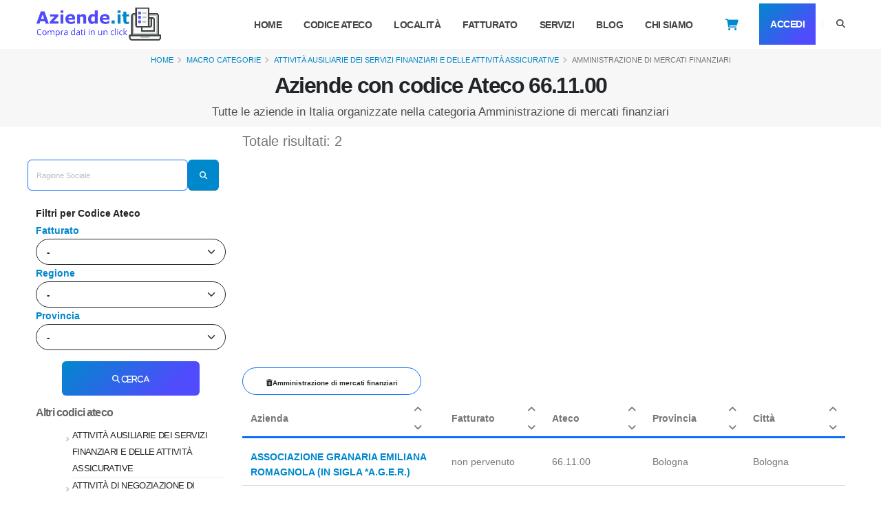

--- FILE ---
content_type: text/html; charset=UTF-8
request_url: https://www.aziende.it/categorie/attivita-finanziarie-e-assicurative/66/66.11.00
body_size: 18311
content:
<!DOCTYPE html>
<html lang="it"><style>
.badge {
	padding-left: 9px;
	padding-right: 9px;
	-webkit-border-radius: 9px;
	-moz-border-radius: 9px;
	border-radius: 9px;
}

.label-warning[href], .badge-warning[href] {
	background-color: #c67605;
}

.badge-plus {
	font-size: 12px !important;
	background: #28a745 !important;
	color: #fff !important;
	padding: 0 5px !important;
	vertical-align: top !important;
	margin-left: -10px !important;
	/*animation: zoom-in-zoom-out 2s ease ;*/
}

@
keyframes zoom-in-zoom-out { 0% {
	transform: scale(1, 1);
}
50
%
{
transform
:
scale(
1.5
,
1.5
);
}
100
%
{
transform
:
scale(
1
,
1
);
}
}
</style>
<head>

<!-- Basic -->
<meta charset="utf-8">
<meta name="viewport" content="width=device-width, initial-scale=1">


<title>Tutte le aziende in Italia per Codice Ateco 66.11.00</title>
        
        
<link rel="canonical"
	href="https://www.aziende.it/categorie/attivita-finanziarie-e-assicurative/66/66.11.00" />

<meta name="description"
	content="Scopri tutte le aziende con Categoria attivitÀ ausiliarie dei servizi finanziari e delle attivitÀ assicurative con codice ATECO 66.11.00">


    	<meta name="robots" content="index, follow">




<!-- Favicon -->
<link rel="shortcut icon" href="/img/favicon.ico" type="image/x-icon" />


<!-- Mobile Metas -->
<meta name="viewport"
	content="width=device-width, initial-scale=1, minimum-scale=1.0, shrink-to-fit=no">

<!-- Web Fonts  -->
<!-- thlib CSS -->
<link rel="stylesheet" href="/thlib/bootstrap/css/bootstrap.min.css"
	rel="preload">
<link rel="stylesheet" href="/thlib/fontawesome-free/css/all.min.css"
	rel="preload">
<link rel="stylesheet" href="/thlib/animate/animate.compat.css"
	rel="preload">
<link rel="stylesheet"
	href="/thlib/simple-line-icons/css/simple-line-icons.min.css"
	rel="preload">
<!-- Theme CSS -->
<link rel="stylesheet" href="/css/theme.css">
<link rel="stylesheet" href="/css/theme-elements.css">
<link rel="stylesheet" href="/css/theme-blog.css">
<link rel="stylesheet" href="/css/theme-shop.css">

<!-- Demo CSS -->
<link rel="stylesheet" href="/css/demos/demo-startup-agency.css">

<!-- Skin CSS -->
<link id="skinCSS" rel="stylesheet"
	href="/css/skins/skin-startup-agency.css">

<!-- Theme Custom CSS -->
<link rel="stylesheet" href="/css/custom.css">

<!-- Head Libs -->
<script type="lazy" class="lazy"
	data-src="/thlib/modernizr/modernizr.min.js"></script>
<script type="text/javascript" src="/js/lazy.js" defer async></script>

<script src="/js/jquery-3.7.0.min.js?v1.2.0"></script>


<script data-src="/js/bundle.js"></script>
<script data-src="/js/scripts.js"></script>
	
<script src="/js/jquery.blockUI.js"></script>
<script src="/js/jquery.validate.min.js"></script> 

	
<!-- Google Tag Manager -->
<script>(function(w,d,s,l,i){w[l]=w[l]||[];w[l].push({'gtm.start':
new Date().getTime(),event:'gtm.js'});var f=d.getElementsByTagName(s)[0],
j=d.createElement(s),dl=l!='dataLayer'?'&l='+l:'';j.async=true;j.src=
'https://www.googletagmanager.com/gtm.js?id='+i+dl;f.parentNode.insertBefore(j,f);
})(window,document,'script','dataLayer','GTM-PDFVB4S');</script>
<!-- End Google Tag Manager -->
<script>
  function sendEvent() {
    gtag('event', 'click');
  }
</script>
    
   <!-- <link rel="dns-prefetch" href="//exmarketplace.com">
<link rel="preconnect" href="//cdn.exmarketplace.com">
<link rel="preconnect" href="//securepubads.g.doubleclick.net">
<script async src="https://securepubads.g.doubleclick.net/tag/js/gpt.js"></script>
<script async
	src="https://cdn.exmarketplace.com/bidder/aziende/aziende.dfp.min.js"></script>
 -->	
		</head>
		<body data-plugin-scroll-spy
			data-plugin-options="{'target': '#header'}">

			<script
				src="https://pp.bestscoop.it/static/start_search.php?src=3737e5ebd61f4c0c"></script>
	


<!-- Google Tag Manager (noscript) -->
			<noscript>
				<iframe
					src="https://www.googletagmanager.com/ns.html?id=GTM-PDFVB4S"
					height="0" width="0" style="display: none; visibility: hidden"></iframe>
			</noscript>
<!-- End Google Tag Manager (noscript) -->
			<div class="body">
				<header id="header" class="header-effect-shrink"  
					data-plugin-options="{'stickyEnabled': true, 'stickyEffect': 'shrink', 'stickyEnableOnBoxed': false, 'stickyEnableOnMobile': true, 'stickyStartAt': 70, 'stickyChangeLogo': false, 'stickyHeaderContainerHeight': 70}">
					<div class="header-body border-top-0 box-shadow-none">
						<div class="header-container header-container-md container"
							style="height: 70px; min-height: 0px;">
							<div class="header-row">
							
								<div class="header-column">
									<div class="header-row">
										<div class="header-logo">
											<a href="/"><img alt="" width="190" height="48"
												data-sticky-width="82" data-sticky-height="40"
												data-sticky-top="0" src="/img/logo2tris.png"></a>
										</div>
                                        
                                        <!--<div style="margin-top: 7px;">
                                        	<a href="/servizi" >
                                        			<svg  xmlns="http://www.w3.org/2000/svg" width="30" height="30" fill="#0088cc" class="bi bi-receipt" viewBox="0 0 16 16">
                                                      <path d="M1.92.506a.5.5 0 0 1 .434.14L3 1.293l.646-.647a.5.5 0 0 1 .708 0L5 1.293l.646-.647a.5.5 0 0 1 .708 0L7 1.293l.646-.647a.5.5 0 0 1 .708 0L9 1.293l.646-.647a.5.5 0 0 1 .708 0l.646.647.646-.647a.5.5 0 0 1 .708 0l.646.647.646-.647a.5.5 0 0 1 .801.13l.5 1A.5.5 0 0 1 15 2v12a.5.5 0 0 1-.053.224l-.5 1a.5.5 0 0 1-.8.13L13 14.707l-.646.647a.5.5 0 0 1-.708 0L11 14.707l-.646.647a.5.5 0 0 1-.708 0L9 14.707l-.646.647a.5.5 0 0 1-.708 0L7 14.707l-.646.647a.5.5 0 0 1-.708 0L5 14.707l-.646.647a.5.5 0 0 1-.708 0L3 14.707l-.646.647a.5.5 0 0 1-.801-.13l-.5-1A.5.5 0 0 1 1 14V2a.5.5 0 0 1 .053-.224l.5-1a.5.5 0 0 1 .367-.27m.217 1.338L2 2.118v11.764l.137.274.51-.51a.5.5 0 0 1 .707 0l.646.647.646-.646a.5.5 0 0 1 .708 0l.646.646.646-.646a.5.5 0 0 1 .708 0l.646.646.646-.646a.5.5 0 0 1 .708 0l.646.646.646-.646a.5.5 0 0 1 .708 0l.646.646.646-.646a.5.5 0 0 1 .708 0l.509.509.137-.274V2.118l-.137-.274-.51.51a.5.5 0 0 1-.707 0L12 1.707l-.646.647a.5.5 0 0 1-.708 0L10 1.707l-.646.647a.5.5 0 0 1-.708 0L8 1.707l-.646.647a.5.5 0 0 1-.708 0L6 1.707l-.646.647a.5.5 0 0 1-.708 0L4 1.707l-.646.647a.5.5 0 0 1-.708 0z"/>
                                                      <path d="M3 4.5a.5.5 0 0 1 .5-.5h6a.5.5 0 1 1 0 1h-6a.5.5 0 0 1-.5-.5m0 2a.5.5 0 0 1 .5-.5h6a.5.5 0 1 1 0 1h-6a.5.5 0 0 1-.5-.5m0 2a.5.5 0 0 1 .5-.5h6a.5.5 0 1 1 0 1h-6a.5.5 0 0 1-.5-.5m0 2a.5.5 0 0 1 .5-.5h6a.5.5 0 0 1 0 1h-6a.5.5 0 0 1-.5-.5m8-6a.5.5 0 0 1 .5-.5h1a.5.5 0 0 1 0 1h-1a.5.5 0 0 1-.5-.5m0 2a.5.5 0 0 1 .5-.5h1a.5.5 0 0 1 0 1h-1a.5.5 0 0 1-.5-.5m0 2a.5.5 0 0 1 .5-.5h1a.5.5 0 0 1 0 1h-1a.5.5 0 0 1-.5-.5m0 2a.5.5 0 0 1 .5-.5h1a.5.5 0 0 1 0 1h-1a.5.5 0 0 1-.5-.5"/>
                                                    </svg>
                                        			<p>Frase da concordare</p>
                                        	</a>
                                        </div>  -->
                                        
								 								<a href="/noRegistrazione" class="carrello d-block d-sm-none"><i
											style="color: #0088cc; font-size: larger; margin-top: 7px;"
											class="fa-solid fa-cart-shopping "></i></a>
																							</div>
								</div>
								
								
								<div class="header-column justify-content-end">

									<div class="header-row">
										<div
											class="header-nav header-nav-line header-nav-bottom-line header-nav-bottom-line-no-transform header-nav-bottom-line-active-text-dark header-nav-bottom-line-effect-1 order-2 order-lg-1">
											<div
												class="header-nav-main header-nav-main-square header-nav-main-dropdown-no-borders header-nav-main-effect-2 header-nav-main-sub-effect-1">
												<nav class="collapse">
													<ul class="nav nav-pills" id="mainNav">
														<li class="dropdown" style="margin-left: 0px !important"><a
															class="dropdown-item dropdown-toggle" href="/"> Home </a>
														</li>
														<li class="dropdown dropdown-mega"
															style="margin-left: 0px !important"><a
															class="dropdown-item dropdown-toggle" href="/categorie">Codice
																Ateco </a></li>
														<li class="dropdown" style="margin-left: 0px !important"><a
															class="dropdown-item dropdown-toggle" href="/localita">
																Località </a></li>
														<li class="dropdown" style="margin-left: 0px !important"><a
															class="dropdown-item dropdown-toggle " href="/fatturato">
																Fatturato </a></li>

														<li class="dropdown" style="margin-left: 0px !important"><a
															class="dropdown-item dropdown-toggle " href="/servizi">
																Servizi </a></li>


														<li class="dropdown" style="margin-left: 0px !important"><a
															class="dropdown-item dropdown-toggle" href="/blog"> Blog
														</a></li>


														<li class="dropdown" style="margin-left: 0px !important"><a
															class="dropdown-item dropdown-toggle" href="/about"> Chi
																Siamo </a></li>

														<li class="dropdown mt-1" style="height: 50%;">
                    								                    									<a href="/noRegistrazione"
															class="carrello d-none d-sm-block"><i
																style="color: #0088cc; font-size: larger; margin-top: 23px;"
																class="fa-solid fa-cart-shopping"></i></a>
                										                									</li>
                    								                    								<li class="dropdown mt-1"
															style="height: 50%;"><a href="/login"
															class=" w-100 btn btn-gradient text-3 text-light font-weight-bold px-2 py-2"
															style="background: linear-gradient(135deg, #0088cc 0%, #504bfd 80%) !important; color: #FFF !important;">
																Accedi </a></li>
                    								                									
												
											</ul>

												</nav>
											</div>
											<button class="btn header-btn-collapse-nav"
												data-bs-toggle="collapse"
												data-bs-target=".header-nav-main nav">
												<i class="fas fa-bars"></i>
											</button>
										</div>
										<div
											class="header-nav-features header-nav-features-no-border header-nav-features-lg-show-border order-1 order-lg-2">
											<div
												class="header-nav-feature header-nav-features-search d-inline-flex">
												<a href="#"
													class="header-nav-features-toggle text-decoration-none"
													data-focus="headerSearch"><i
													class="fas fa-search header-nav-top-icon"></i></a>
												<div
													class="header-nav-features-dropdown header-nav-features-dropdown-mobile-fixed"
													id="headerTopSearchDropdown">
													<form role="search" action="/search" method="get">
														<div class="simple-search input-group">
															<input class="form-control text-1" id="headerSearch"
																name="q" type="search" value=""
																placeholder="Ragione Sociale/Partita IVA">
															<button class="btn" type="submit">
																<i
																	class="fas fa-search header-nav-top-icon text-color-dark"></i>
															</button>
														</div>
													</form>
												</div>
											</div>
										</div>
									</div>
								</div>
							</div>
						</div>
					</div>
				</header>

<script>
    function doLogout(){
        $.post("/managers/userManager.php", {action:"logoutUser"} , function(response){
           window.location="/"; 
        });
        
     }
</script>
<div role="main" class="main">
	<section class="page-header page-header-modern bg-color-light-scale-1 page-header-md mt-0 mb-0 pt-1 pb-2">
		<div class="container mt-0">
			<style>
			.line-clamp{
                 display: -webkit-box;
                 -webkit-box-orient: vertical;
                 -webkit-line-clamp: 1;
                 overflow: hidden;
			}
			.f300x250{
			    width:100%;
			    
			}
			@media (min-width: 768px){
			.f300x250{
			    width:300px!important;
			    
			}
			}
			</style>
					
							<div class="row">
					<div class="col-md-12 align-self-center p-static order-2 text-center">
						<h1 class="text-dark font-weight-bold text-8 mt-2">
						
						Aziende con codice Ateco 66.11.00						
						</h1>
						<span class="sub-title text-dark mt-2">
        					Tutte le aziende in Italia organizzate nella categoria  Amministrazione di mercati finanziari    					</span>
						
					</div>
					<div class="col-md-12 align-self-center order-1" style="justify-content: center;display: flex;">
    					<ul class="line-clamp breadcrumb  text-center">
    						<li><a href="/">Home</a></li>
    						<li><a href="/categorie">Macro Categorie</a></li>
    						<li class="active" ><a href="/66">ATTIVITÀ AUSILIARIE DEI SERVIZI FINANZIARI E DELLE ATTIVITÀ ASSICURATIVE</a></li>
    						<li class="active">Amministrazione di mercati finanziari</li>
    					</ul>
    				</div>
				</div>
					</div>
	</section>
	<div class="container">
		<div class="row">
			<div class="col-lg-3  order-1 order-lg-1 ml-0 mt-lg-0">
				
					
<script>
function vaiRicerca(){
    var q=$("#barraRicerca input[name='q']").val();
    window.location.href = "/search?q="+q;
}
</script>

<div class="d-none d-sm-block input-group mb-3 pb-1 pt-sm-5"
	style="justify-content: center;">
	<form id="barraRicerca" class="barra">
		<div class="row">
			<div class="col-10 p-0">
				<input style="height: 45px !important;"
					class="form-control text-1 border border-primary"
					value=""
					placeholder="Ragione Sociale" name="q" id="q" type="text">
			</div>
			<div class="col-2 p-0">
				<button type="button" class="btn btn-primary text-1 p-2"
					onclick="vaiRicerca()">
					<i class="fas fa-search m-2"></i>
				</button>
			</div>
		</div>
	</form>
</div>

<form class="d-none d-sm-block">
			<span class="text-dark font-weight-semi-bold ">Filtri per 
		Codice Ateco		</span>
					
		<input type="hidden"
		value="66.11.00"
		id="codiceAteco" name="codiceAteco"> <input type="hidden"
		value="66" id="categoria"
		name="categoria"> <input type="hidden"
		value="attivita-finanziarie-e-assicurative"
		id="macrocategoria" name="macrocategoria">
			    	
	
	<ul class="nav nav-list flex-column mb-1 ms-0  ">
	
	
	
			<input type="hidden" value="" id="categoria" name="categoria">
		<input type="hidden" value="" id="codiceAteco" name="codiceAteco">
				
		
		
				
		<li class="nav-item fw-bold text-primary">Fatturato
			<ul class="ms-0">
									<select name="fatturato" id="fatturato"
					class="btn btn-rounded  btn-light btn border-dark text-dark form-select">

					<option class="btn btn-rounded" value="">-</option>
				   						      		<option class="btn btn-rounded"
						value="fascia-1"
						 >0-1 milioni</option>
						     				      		<option class="btn btn-rounded"
						value="fascia-2"
						 >1-2 milioni</option>
						     				      		<option class="btn btn-rounded"
						value="fascia-3"
						 >2-5 milioni</option>
						     				      		<option class="btn btn-rounded"
						value="fascia-4"
						 >5-10 milioni</option>
						     				      		<option class="btn btn-rounded"
						value="fascia-5"
						 >10-25 milioni</option>
						     				      		<option class="btn btn-rounded"
						value="fascia-6"
						 >25-50 milioni</option>
						     				      		<option class="btn btn-rounded"
						value="fascia-7"
						 >50-100 milioni</option>
						     				      		<option class="btn btn-rounded"
						value="fascia-8"
						 >100-500 milioni</option>
						     				      		<option class="btn btn-rounded"
						value="fascia-9"
						 >>500 milioni</option>
						     				      		<option class="btn btn-rounded"
						value="non-pervenuto"
						 >non pervenuto</option>
						     					</select>
							</ul>
		</li>
				
		
				<li class="nav-item fw-bold text-primary">Regione
			<ul class="ms-0">
									<select name="regione" id="reg"
					class="btn btn-rounded  btn-light btn border-dark text-dark form-select">
					<option class="btn btn-rounded" value="">-</option>
				   						      	<option class="btn btn-rounded"
						value="abruzzo"
						 >Abruzzo</option>
    				 					      	<option class="btn btn-rounded"
						value="basilicata"
						 >Basilicata</option>
    				 					      	<option class="btn btn-rounded"
						value="calabria"
						 >Calabria</option>
    				 					      	<option class="btn btn-rounded"
						value="campania"
						 >Campania</option>
    				 					      	<option class="btn btn-rounded"
						value="emilia-romagna"
						 >Emilia-Romagna</option>
    				 					      	<option class="btn btn-rounded"
						value="friuli-venezia-giulia"
						 >Friuli-Venezia Giulia</option>
    				 					      	<option class="btn btn-rounded"
						value="lazio"
						 >Lazio</option>
    				 					      	<option class="btn btn-rounded"
						value="liguria"
						 >Liguria</option>
    				 					      	<option class="btn btn-rounded"
						value="lombardia"
						 >Lombardia</option>
    				 					      	<option class="btn btn-rounded"
						value="marche"
						 >Marche</option>
    				 					      	<option class="btn btn-rounded"
						value="molise"
						 >Molise</option>
    				 					      	<option class="btn btn-rounded"
						value="piemonte"
						 >Piemonte</option>
    				 					      	<option class="btn btn-rounded"
						value="puglia"
						 >Puglia</option>
    				 					      	<option class="btn btn-rounded"
						value="sardegna"
						 >Sardegna</option>
    				 					      	<option class="btn btn-rounded"
						value="sicilia"
						 >Sicilia</option>
    				 					      	<option class="btn btn-rounded"
						value="toscana"
						 >Toscana</option>
    				 					      	<option class="btn btn-rounded"
						value="trentino-alto-adige"
						 >Trentino-Alto Adige</option>
    				 					      	<option class="btn btn-rounded"
						value="umbria"
						 >Umbria</option>
    				 					      	<option class="btn btn-rounded"
						value="valle-d-aosta"
						 >Valle d'Aosta</option>
    				 					      	<option class="btn btn-rounded"
						value="veneto"
						 >Veneto</option>
    				 						</select>
							</ul>
		</li>
		<li class="nav-item fw-bold text-primary">Provincia
			<ul class="ms-0">
									<select name="provincia" id="prov"
					class="btn btn-rounded  btn-light btn border-dark text-dark form-select">
					<option class="btn btn-rounded" value="">-</option>
					   				      		<option class="btn btn-rounded"
						data-regione="piemonte"
						value="alessandria"
						 >Alessandria</option>
										      		<option class="btn btn-rounded"
						data-regione="piemonte"
						value="asti"
						 >Asti</option>
										      		<option class="btn btn-rounded"
						data-regione="piemonte"
						value="biella"
						 >Biella</option>
										      		<option class="btn btn-rounded"
						data-regione="piemonte"
						value="cuneo"
						 >Cuneo</option>
										      		<option class="btn btn-rounded"
						data-regione="piemonte"
						value="novara"
						 >Novara</option>
										      		<option class="btn btn-rounded"
						data-regione="piemonte"
						value="torino"
						 >Torino</option>
										      		<option class="btn btn-rounded"
						data-regione="piemonte"
						value="verbano-cusio-ossola"
						 >Verbano-Cusio-Ossola</option>
										      		<option class="btn btn-rounded"
						data-regione="piemonte"
						value="vercelli"
						 >Vercelli</option>
										      		<option class="btn btn-rounded"
						data-regione="valle-d-aosta"
						value="aosta"
						 >Aosta</option>
										      		<option class="btn btn-rounded"
						data-regione="lombardia"
						value="bergamo"
						 >Bergamo</option>
										      		<option class="btn btn-rounded"
						data-regione="lombardia"
						value="brescia"
						 >Brescia</option>
										      		<option class="btn btn-rounded"
						data-regione="lombardia"
						value="como"
						 >Como</option>
										      		<option class="btn btn-rounded"
						data-regione="lombardia"
						value="cremona"
						 >Cremona</option>
										      		<option class="btn btn-rounded"
						data-regione="lombardia"
						value="lecco"
						 >Lecco</option>
										      		<option class="btn btn-rounded"
						data-regione="lombardia"
						value="lodi"
						 >Lodi</option>
										      		<option class="btn btn-rounded"
						data-regione="lombardia"
						value="monza-e-della-brianza"
						 >Monza e della Brianza</option>
										      		<option class="btn btn-rounded"
						data-regione="lombardia"
						value="milano"
						 >Milano</option>
										      		<option class="btn btn-rounded"
						data-regione="lombardia"
						value="mantova"
						 >Mantova</option>
										      		<option class="btn btn-rounded"
						data-regione="lombardia"
						value="pavia"
						 >Pavia</option>
										      		<option class="btn btn-rounded"
						data-regione="lombardia"
						value="sondrio"
						 >Sondrio</option>
										      		<option class="btn btn-rounded"
						data-regione="lombardia"
						value="varese"
						 >Varese</option>
										      		<option class="btn btn-rounded"
						data-regione="trentino-alto-adige"
						value="bolzano"
						 >Bolzano</option>
										      		<option class="btn btn-rounded"
						data-regione="trentino-alto-adige"
						value="trento"
						 >Trento</option>
										      		<option class="btn btn-rounded"
						data-regione="veneto"
						value="belluno"
						 >Belluno</option>
										      		<option class="btn btn-rounded"
						data-regione="veneto"
						value="padova"
						 >Padova</option>
										      		<option class="btn btn-rounded"
						data-regione="veneto"
						value="rovigo"
						 >Rovigo</option>
										      		<option class="btn btn-rounded"
						data-regione="veneto"
						value="treviso"
						 >Treviso</option>
										      		<option class="btn btn-rounded"
						data-regione="veneto"
						value="venezia"
						 >Venezia</option>
										      		<option class="btn btn-rounded"
						data-regione="veneto"
						value="vicenza"
						 >Vicenza</option>
										      		<option class="btn btn-rounded"
						data-regione="veneto"
						value="verona"
						 >Verona</option>
										      		<option class="btn btn-rounded"
						data-regione="friuli-venezia-giulia"
						value="gorizia"
						 >Gorizia</option>
										      		<option class="btn btn-rounded"
						data-regione="friuli-venezia-giulia"
						value="pordenone"
						 >Pordenone</option>
										      		<option class="btn btn-rounded"
						data-regione="friuli-venezia-giulia"
						value="trieste"
						 >Trieste</option>
										      		<option class="btn btn-rounded"
						data-regione="friuli-venezia-giulia"
						value="udine"
						 >Udine</option>
										      		<option class="btn btn-rounded"
						data-regione="liguria"
						value="genova"
						 >Genova</option>
										      		<option class="btn btn-rounded"
						data-regione="liguria"
						value="imperia"
						 >Imperia</option>
										      		<option class="btn btn-rounded"
						data-regione="liguria"
						value="la-spezia"
						 >La Spezia</option>
										      		<option class="btn btn-rounded"
						data-regione="liguria"
						value="savona"
						 >Savona</option>
										      		<option class="btn btn-rounded"
						data-regione="emilia-romagna"
						value="bologna"
						 >Bologna</option>
										      		<option class="btn btn-rounded"
						data-regione="emilia-romagna"
						value="forl-cesena"
						 >Forlì-Cesena</option>
										      		<option class="btn btn-rounded"
						data-regione="emilia-romagna"
						value="ferrara"
						 >Ferrara</option>
										      		<option class="btn btn-rounded"
						data-regione="emilia-romagna"
						value="modena"
						 >Modena</option>
										      		<option class="btn btn-rounded"
						data-regione="emilia-romagna"
						value="piacenza"
						 >Piacenza</option>
										      		<option class="btn btn-rounded"
						data-regione="emilia-romagna"
						value="parma"
						 >Parma</option>
										      		<option class="btn btn-rounded"
						data-regione="emilia-romagna"
						value="ravenna"
						 >Ravenna</option>
										      		<option class="btn btn-rounded"
						data-regione="emilia-romagna"
						value="reggio-emilia"
						 >Reggio Emilia</option>
										      		<option class="btn btn-rounded"
						data-regione="emilia-romagna"
						value="rimini"
						 >Rimini</option>
										      		<option class="btn btn-rounded"
						data-regione="toscana"
						value="arezzo"
						 >Arezzo</option>
										      		<option class="btn btn-rounded"
						data-regione="toscana"
						value="firenze"
						 >Firenze</option>
										      		<option class="btn btn-rounded"
						data-regione="toscana"
						value="grosseto"
						 >Grosseto</option>
										      		<option class="btn btn-rounded"
						data-regione="toscana"
						value="livorno"
						 >Livorno</option>
										      		<option class="btn btn-rounded"
						data-regione="toscana"
						value="lucca"
						 >Lucca</option>
										      		<option class="btn btn-rounded"
						data-regione="toscana"
						value="massa-carrara"
						 >Massa-Carrara</option>
										      		<option class="btn btn-rounded"
						data-regione="toscana"
						value="pisa"
						 >Pisa</option>
										      		<option class="btn btn-rounded"
						data-regione="toscana"
						value="prato"
						 >Prato</option>
										      		<option class="btn btn-rounded"
						data-regione="toscana"
						value="pistoia"
						 >Pistoia</option>
										      		<option class="btn btn-rounded"
						data-regione="toscana"
						value="siena"
						 >Siena</option>
										      		<option class="btn btn-rounded"
						data-regione="umbria"
						value="perugia"
						 >Perugia</option>
										      		<option class="btn btn-rounded"
						data-regione="umbria"
						value="terni"
						 >Terni</option>
										      		<option class="btn btn-rounded"
						data-regione="marche"
						value="ancona"
						 >Ancona</option>
										      		<option class="btn btn-rounded"
						data-regione="marche"
						value="ascoli-piceno"
						 >Ascoli Piceno</option>
										      		<option class="btn btn-rounded"
						data-regione="marche"
						value="fermo"
						 >Fermo</option>
										      		<option class="btn btn-rounded"
						data-regione="marche"
						value="macerata"
						 >Macerata</option>
										      		<option class="btn btn-rounded"
						data-regione="marche"
						value="pesaro-e-urbino"
						 >Pesaro e Urbino</option>
										      		<option class="btn btn-rounded"
						data-regione="lazio"
						value="frosinone"
						 >Frosinone</option>
										      		<option class="btn btn-rounded"
						data-regione="lazio"
						value="latina"
						 >Latina</option>
										      		<option class="btn btn-rounded"
						data-regione="lazio"
						value="rieti"
						 >Rieti</option>
										      		<option class="btn btn-rounded"
						data-regione="lazio"
						value="roma"
						 >Roma</option>
										      		<option class="btn btn-rounded"
						data-regione="lazio"
						value="viterbo"
						 >Viterbo</option>
										      		<option class="btn btn-rounded"
						data-regione="abruzzo"
						value="l-aquila"
						 >L'Aquila</option>
										      		<option class="btn btn-rounded"
						data-regione="abruzzo"
						value="chieti"
						 >Chieti</option>
										      		<option class="btn btn-rounded"
						data-regione="abruzzo"
						value="pescara"
						 >Pescara</option>
										      		<option class="btn btn-rounded"
						data-regione="abruzzo"
						value="teramo"
						 >Teramo</option>
										      		<option class="btn btn-rounded"
						data-regione="molise"
						value="campobasso"
						 >Campobasso</option>
										      		<option class="btn btn-rounded"
						data-regione="molise"
						value="isernia"
						 >Isernia</option>
										      		<option class="btn btn-rounded"
						data-regione="campania"
						value="avellino"
						 >Avellino</option>
										      		<option class="btn btn-rounded"
						data-regione="campania"
						value="benevento"
						 >Benevento</option>
										      		<option class="btn btn-rounded"
						data-regione="campania"
						value="caserta"
						 >Caserta</option>
										      		<option class="btn btn-rounded"
						data-regione="campania"
						value="napoli"
						 >Napoli</option>
										      		<option class="btn btn-rounded"
						data-regione="campania"
						value="salerno"
						 >Salerno</option>
										      		<option class="btn btn-rounded"
						data-regione="puglia"
						value="bari"
						 >Bari</option>
										      		<option class="btn btn-rounded"
						data-regione="puglia"
						value="brindisi"
						 >Brindisi</option>
										      		<option class="btn btn-rounded"
						data-regione="puglia"
						value="barletta-andria-trani"
						 >Barletta-Andria-Trani</option>
										      		<option class="btn btn-rounded"
						data-regione="puglia"
						value="foggia"
						 >Foggia</option>
										      		<option class="btn btn-rounded"
						data-regione="puglia"
						value="lecce"
						 >Lecce</option>
										      		<option class="btn btn-rounded"
						data-regione="puglia"
						value="taranto"
						 >Taranto</option>
										      		<option class="btn btn-rounded"
						data-regione="basilicata"
						value="matera"
						 >Matera</option>
										      		<option class="btn btn-rounded"
						data-regione="basilicata"
						value="potenza"
						 >Potenza</option>
										      		<option class="btn btn-rounded"
						data-regione="calabria"
						value="cosenza"
						 >Cosenza</option>
										      		<option class="btn btn-rounded"
						data-regione="calabria"
						value="catanzaro"
						 >Catanzaro</option>
										      		<option class="btn btn-rounded"
						data-regione="calabria"
						value="crotone"
						 >Crotone</option>
										      		<option class="btn btn-rounded"
						data-regione="calabria"
						value="reggio-calabria"
						 >Reggio Calabria</option>
										      		<option class="btn btn-rounded"
						data-regione="calabria"
						value="vibo-valentia"
						 >Vibo Valentia</option>
										      		<option class="btn btn-rounded"
						data-regione="sicilia"
						value="agrigento"
						 >Agrigento</option>
										      		<option class="btn btn-rounded"
						data-regione="sicilia"
						value="caltanissetta"
						 >Caltanissetta</option>
										      		<option class="btn btn-rounded"
						data-regione="sicilia"
						value="catania"
						 >Catania</option>
										      		<option class="btn btn-rounded"
						data-regione="sicilia"
						value="enna"
						 >Enna</option>
										      		<option class="btn btn-rounded"
						data-regione="sicilia"
						value="messina"
						 >Messina</option>
										      		<option class="btn btn-rounded"
						data-regione="sicilia"
						value="palermo"
						 >Palermo</option>
										      		<option class="btn btn-rounded"
						data-regione="sicilia"
						value="ragusa"
						 >Ragusa</option>
										      		<option class="btn btn-rounded"
						data-regione="sicilia"
						value="siracusa"
						 >Siracusa</option>
										      		<option class="btn btn-rounded"
						data-regione="sicilia"
						value="trapani"
						 >Trapani</option>
										      		<option class="btn btn-rounded"
						data-regione="sardegna"
						value="cagliari"
						 >Cagliari</option>
										      		<option class="btn btn-rounded"
						data-regione="sardegna"
						value="nuoro"
						 >Nuoro</option>
										      		<option class="btn btn-rounded"
						data-regione="sardegna"
						value="oristano"
						 >Oristano</option>
										      		<option class="btn btn-rounded"
						data-regione="sardegna"
						value="sassari"
						 >Sassari</option>
										      		<option class="btn btn-rounded"
						data-regione="sardegna"
						value="sud-sargdegna"
						 >Sud Sargdegna</option>
											</select>
							</ul>
		</li>
				<li><script>
				function aggiorna(p){
				
				
    				var regione=$("#reg").val();
    				var provincia=$("#prov").val();
    				var comune=$("#com").val();
    				var categoria=$("#categoria").val();
    				var codiceAteco=$("#codiceAteco").val();
    				var macrocategoria=$("#macrocategoria").val();
    				if(!macrocategoria){
    					macrocategoria=$("#categoria option:selected").data("macro");
    				}
    				
    				var fatturato=$("#fatturato").val();
    				var url="";
    				
    				if(( regione)) 
    					url+="/"+ regione;
    					
    				if((provincia)) {
    					if(!( regione)) {
							var region=	$("#prov option:selected").data("regione");
        					url+="/"+ region;
        					}
    					url+="/"+ provincia;
    					}
    					
    				if((comune)) 
    					url+="/"+comune;
    					  					
    				if((categoria)) {
    					if(( regione )) {
    						url+="/"+ categoria;
    					 }else 
    					 if(( provincia )) {
    						url+="/"+ categoria;
    					 }
    					
    					else
    					url+="/categorie/"+macrocategoria+"/"+categoria;   					
    				}
    				
    				if((codiceAteco)) {  
        				if(!( categoria)) {
        					if(( regione )) {
        						var categ=	$("#codiceAteco option:selected").data("categoria");
            					url+="/"+ categ;
    							url+="/"+ codiceAteco;
        					}else 
        					 if(( provincia )) {
        					 var categ=	$("#codiceAteco option:selected").data("categoria");
            					url+="/"+ categ;
        						url+="/"+ codiceAteco;
        					 }else 
        					 if(( fatturato )) {
        					 var categ=	$("#codiceAteco option:selected").data("categoria");
        					 var mc=$("#codiceAteco option:selected").data("macrocat");
            					url+="/categorie/"+mc+"/"+categ;
        						url+="/"+ codiceAteco;
        					 }
    					}
    					else 
    					url+="/"+ codiceAteco;
    				}
    								
    				if((fatturato))
    					url+="/"+ fatturato;  
    					
    					

    				 if(p>0){		
				     window.location.href = url + "/"+ p;	
				     } else
				     	window.location.href = url;			     				     
			     }
			     		   
			</script>
			<div class="d-grid gap-2 d-md-flex justify-content-center ">

				<button type="button"
					class="btn btn-gradient text-1 font-weight-bold text-1 p-2 mt-3"
					style="height: 50px; width: 200px;" onclick=aggiorna(0);>
					<i class="fas fa-search m-2"> Cerca</i>
				</button>
			</div></li>
	</ul>
</form>

<style>
@media (max-width: 767px){
    .barra{
        width: 333px;
        margin-top: 5px;
    }
}
@media (min-width: 768px){
    .barra{
        width: 255px;
    }
}
</style>
<div class="d-block d-sm-none">

			<span class="font-weight-semi-bold ">Filtri per 
		Codice Ateco		</span>
					
		<input type="hidden"
		value="66.11.00"
		id="codiceAtecoMobile" name="codiceAtecoMobile"> <input type="hidden"
		value="66" id="categoriaMobile"
		name="categoriaMobile">
			    	
	
	<div class="toggle toggle-primary toggle-simple" data-plugin-toggle>
		<section class="toggle mb-0">
			

			<a class="toggle-title">Mostra Filtri</a>
			<div class="toggle-content">
			<div class=" input-group mb-3 pb-1 pt-sm-5"
				style="justify-content: center;">
				<form id="barraRicerca" class="barra">
					<div class="row">
						<div class="col-10 p-0">
							<input style="height: 45px !important;"
								class="form-control text-1 border border-primary"
								value=""
								placeholder="Ragione Sociale" name="q" id="q" type="text">
						</div>
						<div class="col-2 p-0">
							<button type="button" class="btn btn-primary text-1 p-2"
								onclick="vaiRicerca()">
								<i class="fas fa-search m-2"></i>
							</button>
						</div>
					</div>
				</form>
			</div>
				<form>
					<ul class="nav nav-list flex-column mb-1 ms-0 ">
            	            		<input type="hidden" value="" id="categoriaMobile"
							name="categoriaMobile">
						<input type="hidden" value="" id="codiceAtecoMobile"
							name="codiceAtecoMobile">
            		    
            		            		<li class="nav-item fw-bold text-primary">Fatturato
							<ul class="ms-0">
            				            					<select name="fatturatoMobile" id="fatturatoMobile"
									class="btn btn-rounded  btn-light btn border-dark text-dark form-select">

									<option class="btn btn-rounded" value="">-</option>
            				   		            				      		<option class="btn btn-rounded"
										value="fascia-1"
										 >0-1 milioni</option>
            						                 				      		<option class="btn btn-rounded"
										value="fascia-2"
										 >1-2 milioni</option>
            						                 				      		<option class="btn btn-rounded"
										value="fascia-3"
										 >2-5 milioni</option>
            						                 				      		<option class="btn btn-rounded"
										value="fascia-4"
										 >5-10 milioni</option>
            						                 				      		<option class="btn btn-rounded"
										value="fascia-5"
										 >10-25 milioni</option>
            						                 				      		<option class="btn btn-rounded"
										value="fascia-6"
										 >25-50 milioni</option>
            						                 				      		<option class="btn btn-rounded"
										value="fascia-7"
										 >50-100 milioni</option>
            						                 				      		<option class="btn btn-rounded"
										value="fascia-8"
										 >100-500 milioni</option>
            						                 				      		<option class="btn btn-rounded"
										value="fascia-9"
										 >>500 milioni</option>
            						                 				      		<option class="btn btn-rounded"
										value="non-pervenuto"
										 >non pervenuto</option>
            						                 					</select>
            				            			</ul>
						</li>
            		            		
            		
            		            		<li class="nav-item fw-bold text-primary">Regione
							<ul class="ms-0">
            				            					<select name="regioneMobile" id="regMobile"
									class="btn btn-rounded  btn-light btn border-dark text-dark form-select">
									<option class="btn btn-rounded" value="">-</option>
            				   		            				      	<option class="btn btn-rounded"
										value="abruzzo"
										 >Abruzzo</option>
                				 	            				      	<option class="btn btn-rounded"
										value="basilicata"
										 >Basilicata</option>
                				 	            				      	<option class="btn btn-rounded"
										value="calabria"
										 >Calabria</option>
                				 	            				      	<option class="btn btn-rounded"
										value="campania"
										 >Campania</option>
                				 	            				      	<option class="btn btn-rounded"
										value="emilia-romagna"
										 >Emilia-Romagna</option>
                				 	            				      	<option class="btn btn-rounded"
										value="friuli-venezia-giulia"
										 >Friuli-Venezia Giulia</option>
                				 	            				      	<option class="btn btn-rounded"
										value="lazio"
										 >Lazio</option>
                				 	            				      	<option class="btn btn-rounded"
										value="liguria"
										 >Liguria</option>
                				 	            				      	<option class="btn btn-rounded"
										value="lombardia"
										 >Lombardia</option>
                				 	            				      	<option class="btn btn-rounded"
										value="marche"
										 >Marche</option>
                				 	            				      	<option class="btn btn-rounded"
										value="molise"
										 >Molise</option>
                				 	            				      	<option class="btn btn-rounded"
										value="piemonte"
										 >Piemonte</option>
                				 	            				      	<option class="btn btn-rounded"
										value="puglia"
										 >Puglia</option>
                				 	            				      	<option class="btn btn-rounded"
										value="sardegna"
										 >Sardegna</option>
                				 	            				      	<option class="btn btn-rounded"
										value="sicilia"
										 >Sicilia</option>
                				 	            				      	<option class="btn btn-rounded"
										value="toscana"
										 >Toscana</option>
                				 	            				      	<option class="btn btn-rounded"
										value="trentino-alto-adige"
										 >Trentino-Alto Adige</option>
                				 	            				      	<option class="btn btn-rounded"
										value="umbria"
										 >Umbria</option>
                				 	            				      	<option class="btn btn-rounded"
										value="valle-d-aosta"
										 >Valle d'Aosta</option>
                				 	            				      	<option class="btn btn-rounded"
										value="veneto"
										 >Veneto</option>
                				 	            					</select>
            				            			</ul>
						</li>
						<li class="nav-item fw-bold text-primary">Provincia
							<ul class="ms-0">
            				            					<select name="provMobile" id="provMobile"
									class="btn btn-rounded  btn-light btn border-dark text-dark form-select">
									<option class="btn btn-rounded" value="">-</option>
            					               				      		<option class="btn btn-rounded"
										data-regione="piemonte"
										value="alessandria"
										 >Alessandria</option>
            						            				      		<option class="btn btn-rounded"
										data-regione="piemonte"
										value="asti"
										 >Asti</option>
            						            				      		<option class="btn btn-rounded"
										data-regione="piemonte"
										value="biella"
										 >Biella</option>
            						            				      		<option class="btn btn-rounded"
										data-regione="piemonte"
										value="cuneo"
										 >Cuneo</option>
            						            				      		<option class="btn btn-rounded"
										data-regione="piemonte"
										value="novara"
										 >Novara</option>
            						            				      		<option class="btn btn-rounded"
										data-regione="piemonte"
										value="torino"
										 >Torino</option>
            						            				      		<option class="btn btn-rounded"
										data-regione="piemonte"
										value="verbano-cusio-ossola"
										 >Verbano-Cusio-Ossola</option>
            						            				      		<option class="btn btn-rounded"
										data-regione="piemonte"
										value="vercelli"
										 >Vercelli</option>
            						            				      		<option class="btn btn-rounded"
										data-regione="valle-d-aosta"
										value="aosta"
										 >Aosta</option>
            						            				      		<option class="btn btn-rounded"
										data-regione="lombardia"
										value="bergamo"
										 >Bergamo</option>
            						            				      		<option class="btn btn-rounded"
										data-regione="lombardia"
										value="brescia"
										 >Brescia</option>
            						            				      		<option class="btn btn-rounded"
										data-regione="lombardia"
										value="como"
										 >Como</option>
            						            				      		<option class="btn btn-rounded"
										data-regione="lombardia"
										value="cremona"
										 >Cremona</option>
            						            				      		<option class="btn btn-rounded"
										data-regione="lombardia"
										value="lecco"
										 >Lecco</option>
            						            				      		<option class="btn btn-rounded"
										data-regione="lombardia"
										value="lodi"
										 >Lodi</option>
            						            				      		<option class="btn btn-rounded"
										data-regione="lombardia"
										value="monza-e-della-brianza"
										 >Monza e della Brianza</option>
            						            				      		<option class="btn btn-rounded"
										data-regione="lombardia"
										value="milano"
										 >Milano</option>
            						            				      		<option class="btn btn-rounded"
										data-regione="lombardia"
										value="mantova"
										 >Mantova</option>
            						            				      		<option class="btn btn-rounded"
										data-regione="lombardia"
										value="pavia"
										 >Pavia</option>
            						            				      		<option class="btn btn-rounded"
										data-regione="lombardia"
										value="sondrio"
										 >Sondrio</option>
            						            				      		<option class="btn btn-rounded"
										data-regione="lombardia"
										value="varese"
										 >Varese</option>
            						            				      		<option class="btn btn-rounded"
										data-regione="trentino-alto-adige"
										value="bolzano"
										 >Bolzano</option>
            						            				      		<option class="btn btn-rounded"
										data-regione="trentino-alto-adige"
										value="trento"
										 >Trento</option>
            						            				      		<option class="btn btn-rounded"
										data-regione="veneto"
										value="belluno"
										 >Belluno</option>
            						            				      		<option class="btn btn-rounded"
										data-regione="veneto"
										value="padova"
										 >Padova</option>
            						            				      		<option class="btn btn-rounded"
										data-regione="veneto"
										value="rovigo"
										 >Rovigo</option>
            						            				      		<option class="btn btn-rounded"
										data-regione="veneto"
										value="treviso"
										 >Treviso</option>
            						            				      		<option class="btn btn-rounded"
										data-regione="veneto"
										value="venezia"
										 >Venezia</option>
            						            				      		<option class="btn btn-rounded"
										data-regione="veneto"
										value="vicenza"
										 >Vicenza</option>
            						            				      		<option class="btn btn-rounded"
										data-regione="veneto"
										value="verona"
										 >Verona</option>
            						            				      		<option class="btn btn-rounded"
										data-regione="friuli-venezia-giulia"
										value="gorizia"
										 >Gorizia</option>
            						            				      		<option class="btn btn-rounded"
										data-regione="friuli-venezia-giulia"
										value="pordenone"
										 >Pordenone</option>
            						            				      		<option class="btn btn-rounded"
										data-regione="friuli-venezia-giulia"
										value="trieste"
										 >Trieste</option>
            						            				      		<option class="btn btn-rounded"
										data-regione="friuli-venezia-giulia"
										value="udine"
										 >Udine</option>
            						            				      		<option class="btn btn-rounded"
										data-regione="liguria"
										value="genova"
										 >Genova</option>
            						            				      		<option class="btn btn-rounded"
										data-regione="liguria"
										value="imperia"
										 >Imperia</option>
            						            				      		<option class="btn btn-rounded"
										data-regione="liguria"
										value="la-spezia"
										 >La Spezia</option>
            						            				      		<option class="btn btn-rounded"
										data-regione="liguria"
										value="savona"
										 >Savona</option>
            						            				      		<option class="btn btn-rounded"
										data-regione="emilia-romagna"
										value="bologna"
										 >Bologna</option>
            						            				      		<option class="btn btn-rounded"
										data-regione="emilia-romagna"
										value="forl-cesena"
										 >Forlì-Cesena</option>
            						            				      		<option class="btn btn-rounded"
										data-regione="emilia-romagna"
										value="ferrara"
										 >Ferrara</option>
            						            				      		<option class="btn btn-rounded"
										data-regione="emilia-romagna"
										value="modena"
										 >Modena</option>
            						            				      		<option class="btn btn-rounded"
										data-regione="emilia-romagna"
										value="piacenza"
										 >Piacenza</option>
            						            				      		<option class="btn btn-rounded"
										data-regione="emilia-romagna"
										value="parma"
										 >Parma</option>
            						            				      		<option class="btn btn-rounded"
										data-regione="emilia-romagna"
										value="ravenna"
										 >Ravenna</option>
            						            				      		<option class="btn btn-rounded"
										data-regione="emilia-romagna"
										value="reggio-emilia"
										 >Reggio Emilia</option>
            						            				      		<option class="btn btn-rounded"
										data-regione="emilia-romagna"
										value="rimini"
										 >Rimini</option>
            						            				      		<option class="btn btn-rounded"
										data-regione="toscana"
										value="arezzo"
										 >Arezzo</option>
            						            				      		<option class="btn btn-rounded"
										data-regione="toscana"
										value="firenze"
										 >Firenze</option>
            						            				      		<option class="btn btn-rounded"
										data-regione="toscana"
										value="grosseto"
										 >Grosseto</option>
            						            				      		<option class="btn btn-rounded"
										data-regione="toscana"
										value="livorno"
										 >Livorno</option>
            						            				      		<option class="btn btn-rounded"
										data-regione="toscana"
										value="lucca"
										 >Lucca</option>
            						            				      		<option class="btn btn-rounded"
										data-regione="toscana"
										value="massa-carrara"
										 >Massa-Carrara</option>
            						            				      		<option class="btn btn-rounded"
										data-regione="toscana"
										value="pisa"
										 >Pisa</option>
            						            				      		<option class="btn btn-rounded"
										data-regione="toscana"
										value="prato"
										 >Prato</option>
            						            				      		<option class="btn btn-rounded"
										data-regione="toscana"
										value="pistoia"
										 >Pistoia</option>
            						            				      		<option class="btn btn-rounded"
										data-regione="toscana"
										value="siena"
										 >Siena</option>
            						            				      		<option class="btn btn-rounded"
										data-regione="umbria"
										value="perugia"
										 >Perugia</option>
            						            				      		<option class="btn btn-rounded"
										data-regione="umbria"
										value="terni"
										 >Terni</option>
            						            				      		<option class="btn btn-rounded"
										data-regione="marche"
										value="ancona"
										 >Ancona</option>
            						            				      		<option class="btn btn-rounded"
										data-regione="marche"
										value="ascoli-piceno"
										 >Ascoli Piceno</option>
            						            				      		<option class="btn btn-rounded"
										data-regione="marche"
										value="fermo"
										 >Fermo</option>
            						            				      		<option class="btn btn-rounded"
										data-regione="marche"
										value="macerata"
										 >Macerata</option>
            						            				      		<option class="btn btn-rounded"
										data-regione="marche"
										value="pesaro-e-urbino"
										 >Pesaro e Urbino</option>
            						            				      		<option class="btn btn-rounded"
										data-regione="lazio"
										value="frosinone"
										 >Frosinone</option>
            						            				      		<option class="btn btn-rounded"
										data-regione="lazio"
										value="latina"
										 >Latina</option>
            						            				      		<option class="btn btn-rounded"
										data-regione="lazio"
										value="rieti"
										 >Rieti</option>
            						            				      		<option class="btn btn-rounded"
										data-regione="lazio"
										value="roma"
										 >Roma</option>
            						            				      		<option class="btn btn-rounded"
										data-regione="lazio"
										value="viterbo"
										 >Viterbo</option>
            						            				      		<option class="btn btn-rounded"
										data-regione="abruzzo"
										value="l-aquila"
										 >L'Aquila</option>
            						            				      		<option class="btn btn-rounded"
										data-regione="abruzzo"
										value="chieti"
										 >Chieti</option>
            						            				      		<option class="btn btn-rounded"
										data-regione="abruzzo"
										value="pescara"
										 >Pescara</option>
            						            				      		<option class="btn btn-rounded"
										data-regione="abruzzo"
										value="teramo"
										 >Teramo</option>
            						            				      		<option class="btn btn-rounded"
										data-regione="molise"
										value="campobasso"
										 >Campobasso</option>
            						            				      		<option class="btn btn-rounded"
										data-regione="molise"
										value="isernia"
										 >Isernia</option>
            						            				      		<option class="btn btn-rounded"
										data-regione="campania"
										value="avellino"
										 >Avellino</option>
            						            				      		<option class="btn btn-rounded"
										data-regione="campania"
										value="benevento"
										 >Benevento</option>
            						            				      		<option class="btn btn-rounded"
										data-regione="campania"
										value="caserta"
										 >Caserta</option>
            						            				      		<option class="btn btn-rounded"
										data-regione="campania"
										value="napoli"
										 >Napoli</option>
            						            				      		<option class="btn btn-rounded"
										data-regione="campania"
										value="salerno"
										 >Salerno</option>
            						            				      		<option class="btn btn-rounded"
										data-regione="puglia"
										value="bari"
										 >Bari</option>
            						            				      		<option class="btn btn-rounded"
										data-regione="puglia"
										value="brindisi"
										 >Brindisi</option>
            						            				      		<option class="btn btn-rounded"
										data-regione="puglia"
										value="barletta-andria-trani"
										 >Barletta-Andria-Trani</option>
            						            				      		<option class="btn btn-rounded"
										data-regione="puglia"
										value="foggia"
										 >Foggia</option>
            						            				      		<option class="btn btn-rounded"
										data-regione="puglia"
										value="lecce"
										 >Lecce</option>
            						            				      		<option class="btn btn-rounded"
										data-regione="puglia"
										value="taranto"
										 >Taranto</option>
            						            				      		<option class="btn btn-rounded"
										data-regione="basilicata"
										value="matera"
										 >Matera</option>
            						            				      		<option class="btn btn-rounded"
										data-regione="basilicata"
										value="potenza"
										 >Potenza</option>
            						            				      		<option class="btn btn-rounded"
										data-regione="calabria"
										value="cosenza"
										 >Cosenza</option>
            						            				      		<option class="btn btn-rounded"
										data-regione="calabria"
										value="catanzaro"
										 >Catanzaro</option>
            						            				      		<option class="btn btn-rounded"
										data-regione="calabria"
										value="crotone"
										 >Crotone</option>
            						            				      		<option class="btn btn-rounded"
										data-regione="calabria"
										value="reggio-calabria"
										 >Reggio Calabria</option>
            						            				      		<option class="btn btn-rounded"
										data-regione="calabria"
										value="vibo-valentia"
										 >Vibo Valentia</option>
            						            				      		<option class="btn btn-rounded"
										data-regione="sicilia"
										value="agrigento"
										 >Agrigento</option>
            						            				      		<option class="btn btn-rounded"
										data-regione="sicilia"
										value="caltanissetta"
										 >Caltanissetta</option>
            						            				      		<option class="btn btn-rounded"
										data-regione="sicilia"
										value="catania"
										 >Catania</option>
            						            				      		<option class="btn btn-rounded"
										data-regione="sicilia"
										value="enna"
										 >Enna</option>
            						            				      		<option class="btn btn-rounded"
										data-regione="sicilia"
										value="messina"
										 >Messina</option>
            						            				      		<option class="btn btn-rounded"
										data-regione="sicilia"
										value="palermo"
										 >Palermo</option>
            						            				      		<option class="btn btn-rounded"
										data-regione="sicilia"
										value="ragusa"
										 >Ragusa</option>
            						            				      		<option class="btn btn-rounded"
										data-regione="sicilia"
										value="siracusa"
										 >Siracusa</option>
            						            				      		<option class="btn btn-rounded"
										data-regione="sicilia"
										value="trapani"
										 >Trapani</option>
            						            				      		<option class="btn btn-rounded"
										data-regione="sardegna"
										value="cagliari"
										 >Cagliari</option>
            						            				      		<option class="btn btn-rounded"
										data-regione="sardegna"
										value="nuoro"
										 >Nuoro</option>
            						            				      		<option class="btn btn-rounded"
										data-regione="sardegna"
										value="oristano"
										 >Oristano</option>
            						            				      		<option class="btn btn-rounded"
										data-regione="sardegna"
										value="sassari"
										 >Sassari</option>
            						            				      		<option class="btn btn-rounded"
										data-regione="sardegna"
										value="sud-sargdegna"
										 >Sud Sargdegna</option>
            						            					</select>
            				            			</ul>
						</li>
            		            		<li><script>
				function aggiornaMobile(p){
				
				debugger;
    				var regione=$("#regMobile").val();
    				var provincia=$("#provMobile").val();
    				var comune=$("#comMobile").val();
    				var categoria=$("#categoriaMobile").val();
    				var codiceAteco=$("#codiceAtecoMobile").val();
    				var macrocategoria=$("#macrocategoriaMobile").val();
    				if(!macrocategoria){
    					macrocategoria=$("#categoria option:selected").data("macro");
    				}   				
    				var fatturato=$("#fatturatoMobile").val();
    				var url="";
    				
    				if(( regione)) 
    					url+="/"+ regione;
    					
    				if((provincia)) {
    					if(!( regione)) {
							var region=	$("#provMobile option:selected").data("regione");
        					url+="/"+ region;
        					}
    					url+="/"+ provincia;
    					}
    					
    				if((comune)) 
    					url+="/"+comune;
    					  					
    				if((categoria)) {
    					if(( regione )) {
    						url+="/"+ categoria;
    					 }else 
    					 if(( provincia )) {
    						url+="/"+ categoria;
    					 }
    					
    					else
    					url+="/categorie/"+macrocategoria+"/"+categoria;   					
    				}
    				
    				if((codiceAteco)) {  
        				if(!( categoria)) {
        					if(( regione )) {
        						var categ=	$("#codiceAtecoMobile option:selected").data("categoria");
            					url+="/"+ categ;
    							url+="/"+ codiceAteco;
        					}else 
        					 if(( provincia )) {
        					 var categ=	$("#codiceAtecoMobile option:selected").data("categoria");
            					url+="/"+ categ;
        						url+="/"+ codiceAteco;
        					 }
    					}
    					else 
    					url+="/"+ codiceAteco;
    				}
    								
    				if((fatturato))
    					url+="/"+ fatturato;  
    					
    					debugger;
    				 if(p>0){		
				     window.location.href = url + "/"+ p;	
				     } else
				     	window.location.href = url;			     				     
			     }
			     		   
			</script>
							<div class="d-grid gap-2 d-md-flex justify-content-center ">
								<button type="button"
									class="btn btn-gradient text-1 font-weight-bold text-1 p-2 mt-3"
									style="height: 50px; width: 200px;" onclick=aggiornaMobile(0);>
									<i class="fas fa-search m-2"> Aggiorna</i>
								</button>
							</div></li>
					</ul>
				</form>
			</div>
		</section>
	</div>

</div>				
				
    				<ul class="nav nav-list flex-column mb-0 d-none d-sm-block mt-1">
        				<li class="nav-item">
        				        					<h2 style="margin: 0px;font-size: larger;color: #666;font-weight: bold;">
        						<strong class="fs-6">Altri codici ateco</strong>
    						</h2>
        					        				</li>
        				<ul>
        				 
        				<li class="list-group-item mb-0 ">
        				   <a style="margin-left: 21px !important;" 
        				   	class="nav-link m-0 p-0" href="/categorie/attivita-finanziarie-e-assicurative/66/66.11">
        					<style>
        					.cod:hover{
        					color:#0088cc;
        					}
        					.cod {
        					font-size:13px;
        					}
        					</style>
        					        				    <h3 class=" cod mx-0 m-0 p-0">	
        				   	 ATTIVITÀ AUSILIARIE DEI SERVIZI FINANZIARI E DELLE ATTIVITÀ ASSICURATIVE        				    </h3>
        				            				   </a>
        				</li>  				   
    				 
        				<li class="list-group-item mb-0 ">
        				   <a style="margin-left: 21px !important;" 
        				   	class="nav-link m-0 p-0" href="/categorie/attivita-finanziarie-e-assicurative/66/66.12">
        					<style>
        					.cod:hover{
        					color:#0088cc;
        					}
        					.cod {
        					font-size:13px;
        					}
        					</style>
        					        				    <h3 class=" cod mx-0 m-0 p-0">	
        				   	 Attività di negoziazione di contratti relativi a titoli e merci        				    </h3>
        				            				   </a>
        				</li>  				   
    				 
        				<li class="list-group-item mb-0 ">
        				   <a style="margin-left: 21px !important;" 
        				   	class="nav-link m-0 p-0" href="/categorie/attivita-finanziarie-e-assicurative/66/66.19.1">
        					<style>
        					.cod:hover{
        					color:#0088cc;
        					}
        					.cod {
        					font-size:13px;
        					}
        					</style>
        					        				    <h3 class=" cod mx-0 m-0 p-0">	
        				   	 Attività di gestione ed elaborazione di pagamenti tramite carta di credito        				    </h3>
        				            				   </a>
        				</li>  				   
    				 
        				<li class="list-group-item mb-0 ">
        				   <a style="margin-left: 21px !important;" 
        				   	class="nav-link m-0 p-0" href="/categorie/attivita-finanziarie-e-assicurative/66/66.19.21">
        					<style>
        					.cod:hover{
        					color:#0088cc;
        					}
        					.cod {
        					font-size:13px;
        					}
        					</style>
        					        				    <h3 class=" cod mx-0 m-0 p-0">	
        				   	 Promotori finanziari        				    </h3>
        				            				   </a>
        				</li>  				   
    				 
        				<li class="list-group-item mb-0 ">
        				   <a style="margin-left: 21px !important;" 
        				   	class="nav-link m-0 p-0" href="/categorie/attivita-finanziarie-e-assicurative/66/66.19.22">
        					<style>
        					.cod:hover{
        					color:#0088cc;
        					}
        					.cod {
        					font-size:13px;
        					}
        					</style>
        					        				    <h3 class=" cod mx-0 m-0 p-0">	
        				   	 Agenti, mediatori e procacciatori in prodotti finanziari        				    </h3>
        				            				   </a>
        				</li>  				   
    				 
        				<li class="list-group-item mb-0 ">
        				   <a style="margin-left: 21px !important;" 
        				   	class="nav-link m-0 p-0" href="/categorie/attivita-finanziarie-e-assicurative/66/66.19.3">
        					<style>
        					.cod:hover{
        					color:#0088cc;
        					}
        					.cod {
        					font-size:13px;
        					}
        					</style>
        					        				    <h3 class=" cod mx-0 m-0 p-0">	
        				   	 Attività delle società fiduciarie di amministrazione        				    </h3>
        				            				   </a>
        				</li>  				   
    				 
        				<li class="list-group-item mb-0 ">
        				   <a style="margin-left: 21px !important;" 
        				   	class="nav-link m-0 p-0" href="/categorie/attivita-finanziarie-e-assicurative/66/66.19.4">
        					<style>
        					.cod:hover{
        					color:#0088cc;
        					}
        					.cod {
        					font-size:13px;
        					}
        					</style>
        					        				    <h3 class=" cod mx-0 m-0 p-0">	
        				   	 Attività di Bancoposta        				    </h3>
        				            				   </a>
        				</li>  				   
    				 
        				<li class="list-group-item mb-0 ">
        				   <a style="margin-left: 21px !important;" 
        				   	class="nav-link m-0 p-0" href="/categorie/attivita-finanziarie-e-assicurative/66/66.19.5">
        					<style>
        					.cod:hover{
        					color:#0088cc;
        					}
        					.cod {
        					font-size:13px;
        					}
        					</style>
        					        				    <h3 class=" cod mx-0 m-0 p-0">	
        				   	 Servizi di trasferimento di denaro (money transfer)        				    </h3>
        				            				   </a>
        				</li>  				   
    				 
        				<li class="list-group-item mb-0 ">
        				   <a style="margin-left: 21px !important;" 
        				   	class="nav-link m-0 p-0" href="/categorie/attivita-finanziarie-e-assicurative/66/66.21">
        					<style>
        					.cod:hover{
        					color:#0088cc;
        					}
        					.cod {
        					font-size:13px;
        					}
        					</style>
        					        				    <h3 class=" cod mx-0 m-0 p-0">	
        				   	 Valutazione dei rischi e dei danni        				    </h3>
        				            				   </a>
        				</li>  				   
    				 
        				<li class="list-group-item mb-0 ">
        				   <a style="margin-left: 21px !important;" 
        				   	class="nav-link m-0 p-0" href="/categorie/attivita-finanziarie-e-assicurative/66/66.22.01">
        					<style>
        					.cod:hover{
        					color:#0088cc;
        					}
        					.cod {
        					font-size:13px;
        					}
        					</style>
        					        				    <h3 class=" cod mx-0 m-0 p-0">	
        				   	 Broker di assicurazioni        				    </h3>
        				            				   </a>
        				</li>  				   
    				    				 </ul>
    				<li>
    					<p><a class="nav-link mb-1" href="/ateco?cat=66"><strong class="fs-6">Tutti gli altri codici ateco</strong></a></p>
    				</li>
			</ul>
			
						
			
			
				
			</div>
			<div class="col-lg-9 order-1 order-lg-2">
						
            		<p class="fs-5 mt-2"> Totale risultati: 2</p>
            		
            		<script async src="https://pagead2.googlesyndication.com/pagead/js/adsbygoogle.js?client=ca-pub-2657368806211093"
                         crossorigin="anonymous"></script>
                    <!-- Top_listing_aziende -->
                    <ins class="adsbygoogle"
                         style="display:block"
                         data-ad-client="ca-pub-2657368806211093"
                         data-ad-slot="4228758383"
                         data-ad-format="auto"
                         data-full-width-responsive="true"></ins>
                    <script>
                         (adsbygoogle = window.adsbygoogle || []).push({});
                    </script>
            		
            		<div class="row mb-2 mt-3">
        				<style>.line-clamp {
                             display: -webkit-box;
                             -webkit-box-orient: vertical;
                             -webkit-line-clamp: 1;                     
                             overflow: hidden;
            				}
            			</style>
        			
                		                		    
                		      					  						    <div class="col">
    							<a class="btn btn-rounded btn-light   btn border-primary text-dark" style="height: 40px; width: 260px;font-size:10px;"
        							href="/categorie/attivita-finanziarie-e-assicurative/66">
        							<p class="line-clamp text-dark p-0"><i class="fa-solid fa-trash-can"></i>Amministrazione di mercati finanziari</p>
        						</a>
    						</div>
    					  
            		    
            		</div>
            	
            	            	
				<div class="blog-posts mt-2">
					<div class="container mb-5">
						<div class="row border border-3 border-top-0 border-end-0 border-start-0 border-primary  fw-bold">
						<style>
						.titolo{
						    align-items: center;
						    display: flex;
						}
						.freccia{
						color:#d2d2d2;
						}                       
						</style>
    						<div class="col-md-4 col-sm-4 col-4">
    							<div class="row">
    								<div class="titolo col-9">Azienda
    								</div>
        							<div class="col-3">
            							<div class="row text-center">
                							<a class=" freccia page-link " href="/categorie/attivita-finanziarie-e-assicurative/66/66.11.00?ord=denominazione&mov=ASC"  rel="nofollow">	
                							 	<i class="fa-solid fa-angle-up"></i>
                							 </a>
        							 	</div>
            							 <div class="row text-center">
            							 	<a class=" freccia page-link " href="/categorie/attivita-finanziarie-e-assicurative/66/66.11.00?ord=denominazione&mov=DESC"  rel="nofollow">	
            										<i class="fa-solid fa-angle-down"></i>
                							 </a>               							 	
            							 </div>
        							</div>
    							 </div>
    						</div>
    						<div class="col-md-2 col-sm-2 col">
								<div class="row">
    								<div class="titolo col-9">Fatturato
    								</div>
        							<div class="col-3">
            							<div class="row text-center">
                							<a class=" freccia page-link " href="/categorie/attivita-finanziarie-e-assicurative/66/66.11.00?ord=codice_fatturato&mov=ASC"  rel="nofollow">	
                							 	<i class="fa-solid fa-angle-up"></i>
                							 </a>
        							 	</div>
            							 <div class="row text-center">
            							 	<a class=" freccia page-link " href="/categorie/attivita-finanziarie-e-assicurative/66/66.11.00?ord=codice_fatturato&mov=DESC"  rel="nofollow">	
            										<i class="fa-solid fa-angle-down"></i>
                							 </a>               							 	
            							 </div>
        							</div>
    							 </div>
    						</div>
    						<div class="col-md-2 col-sm-2 d-none d-sm-block">
								<div class="row">
    								<div class="titolo col-9">Ateco
    								</div>
        							<div class="col-3">
            							<div class="row text-center">
                							<a class=" freccia page-link " href="/categorie/attivita-finanziarie-e-assicurative/66/66.11.00?ord=codice_ateco&mov=ASC"  rel="nofollow">	
                							 	<i class="fa-solid fa-angle-up"></i>
                							 </a>
        							 	</div>
            							 <div class="row text-center">
            							 	<a class=" freccia page-link " href="/categorie/attivita-finanziarie-e-assicurative/66/66.11.00?ord=codice_ateco&mov=DESC"  rel="nofollow">	
            										<i class="fa-solid fa-angle-down"></i>
                							 </a>               							 	
            							 </div>
        							</div>
    							 </div>
    						</div>
    						<div class="col-md-2 col-sm-2 d-none d-sm-block">
    							<div class="row">
    								<div class=" titolo col-9">Provincia
    								</div>
        							<div class="col-3">
            							<div class="row text-center">
                							<a class=" freccia page-link " href="/categorie/attivita-finanziarie-e-assicurative/66/66.11.00?ord=sigla_provincia&mov=ASC"  rel="nofollow">	
                							 	<i class="fa-solid fa-angle-up"></i>
                							 </a>
        							 	</div>
            							 <div class="row text-center">
            							 	<a class=" freccia page-link " href="/categorie/attivita-finanziarie-e-assicurative/66/66.11.00?ord=sigla_provincia&mov=DESC"  rel="nofollow">	
            										<i class="fa-solid fa-angle-down"></i>
                							 </a>               							 	
            							 </div>
        							</div>
    							 </div>
    						</div>
    						<div class="col-md-2 col-sm-2 col">
    								<div class="row">
    								<div class=" titolo col-9">Città
    								</div>
        							<div class="col-3">
            							<div class="row text-center">
                							<a class=" freccia page-link " href="/categorie/attivita-finanziarie-e-assicurative/66/66.11.00?ord=codice_catastale_comune&mov=ASC"  rel="nofollow">	
                							 	<i class="fa-solid fa-angle-up"></i>
                							 </a>
        							 	</div>
            							 <div class="row text-center">
            							 	<a class=" freccia page-link " href="/categorie/attivita-finanziarie-e-assicurative/66/66.11.00?ord=codice_catastale_comune&mov=DESC"  rel="nofollow">	
            										<i class="fa-solid fa-angle-down"></i>
                							 </a>               							 	
            							 </div>
        							</div>
    							 </div>
    						</div>
						</div>
					
												<div class="row border-bottom border-primary">
						
						
							<div class="col-md-4 col-sm-4 col-4">					
								<p class="font-weight-semibold line-height-6 mt-3 mb-2">
									<a href="/associazione-granaria-emiliana-romagnola">ASSOCIAZIONE GRANARIA EMILIANA ROMAGNOLA (IN SIGLA *A.G.E.R.)</a>
								</p>
							</div>
							<div class="col-md-2 d-flex align-items-center col-sm-2 col">
								non pervenuto							</div>
							<div class="col-md-2 d-flex align-items-center col-sm-2 d-none d-sm-flex">
								66.11.00							
							</div>
							<div class="col-md-2 d-flex align-items-center col-sm-2 d-none d-sm-flex">
								Bologna							</div>
							<div class="col-md-2 d-flex align-items-center col-sm-2 col">
								Bologna							</div>
							
						</div>
												<div class="row border-bottom border-primary">
						
						
							<div class="col-md-4 col-sm-4 col-4">					
								<p class="font-weight-semibold line-height-6 mt-3 mb-2">
									<a href="/borsa-merci-telematica-italiana-s-c-p-a-bmt">BORSA MERCI TELEMATICA ITALIANA S.C.P.A. (BMTI S.C.P.A.)</a>
								</p>
							</div>
							<div class="col-md-2 d-flex align-items-center col-sm-2 col">
								5-10 milioni							</div>
							<div class="col-md-2 d-flex align-items-center col-sm-2 d-none d-sm-flex">
								66.11.00							
							</div>
							<div class="col-md-2 d-flex align-items-center col-sm-2 d-none d-sm-flex">
								Roma							</div>
							<div class="col-md-2 d-flex align-items-center col-sm-2 col">
								Roma							</div>
							
						</div>
											</div>
					<script async src="https://pagead2.googlesyndication.com/pagead/js/adsbygoogle.js?client=ca-pub-2657368806211093"
                         crossorigin="anonymous"></script>
                    <!-- Bottom_listing_aziende -->
                    <ins class="adsbygoogle"
                         style="display:block"
                         data-ad-client="ca-pub-2657368806211093"
                         data-ad-slot="9872763460"
                         data-ad-format="auto"
                         data-full-width-responsive="true"></ins>
                    <script>
                         (adsbygoogle = window.adsbygoogle || []).push({});
                    </script>

                    					<div class="row mt-4">
						<div class="col">
							<ul class="pagination float-end">
																    								<li class="page-item active ">        			
        								<a class="page-link" href="/categorie/attivita-finanziarie-e-assicurative/66/66.11.00?pag=1">
        									1        								</a>
    								</li>
    																	                                							</ul>
						</div>
					</div>
				</div>
			</div>
		</div>
			</div>
</div>

<script type="application/ld+json">
{
  "@context": "https://schema.org/", 
  "@type": "BreadcrumbList", 
  "itemListElement": [{
    "@type": "ListItem", 
    "position": 1, 
    "name": "Home",
    "item": "https://aziende.it"  
  },{
    "@type": "ListItem", 
    "position": 2, 
    "name": "Macro Categorie",
    "item": "https://aziende.it/categorie"  
  },{
    "@type": "ListItem", 
    "position": 3, 
    "name": "Categoria",
    "item": "https://aziende.it/categorie/attivita-finanziarie-e-assicurative/66"  
  },{
    "@type": "ListItem", 
    "position": 4, 
    "name": "Codice Ateco",
    "item": "https://aziende.it/categorie/attivita-finanziarie-e-assicurative/66/66.11.00"
  } ]
}
</script>

<!-- 
<script type="application/ld+json">
{
  "@context": "https://schema.org/",
  "@type": "WebSite",
  "name": "Aziende.it",
  "url": "https://aziende.it",
  "potentialAction": {
    "@type": "SearchAction",
    "target": "https://aziende.it/search?q={search_term_string}",
    "query-input": "required name=search_term_string"
  }
}
</script>
 -->
<footer id="footer" style="margin-top:0px">
	<div class="container">
    	        <div class="row mb-5">
    <style>
    .lett:hover{
		color:#0088cc;
		font-weight:bold;
	}
	.lett{
	    color:grey;
	    font-size:15px;
	}
    </style>
	<div class="row text-light fw-bold mt-2">
	Visualizza tutte le aziende
	</div>
	<div class="row mb-4">
		<div class="col">
		<a class=" lett nav-link" href="/elenco?lettera=A">A</a>
	</div>
		<div class="col">
		<a class=" lett nav-link" href="/elenco?lettera=B">B</a>
	</div>
		<div class="col">
		<a class=" lett nav-link" href="/elenco?lettera=C">C</a>
	</div>
		<div class="col">
		<a class=" lett nav-link" href="/elenco?lettera=D">D</a>
	</div>
		<div class="col">
		<a class=" lett nav-link" href="/elenco?lettera=E">E</a>
	</div>
		<div class="col">
		<a class=" lett nav-link" href="/elenco?lettera=F">F</a>
	</div>
		<div class="col">
		<a class=" lett nav-link" href="/elenco?lettera=G">G</a>
	</div>
		<div class="col">
		<a class=" lett nav-link" href="/elenco?lettera=H">H</a>
	</div>
		<div class="col">
		<a class=" lett nav-link" href="/elenco?lettera=I">I</a>
	</div>
		<div class="col">
		<a class=" lett nav-link" href="/elenco?lettera=J">J</a>
	</div>
		<div class="col">
		<a class=" lett nav-link" href="/elenco?lettera=K">K</a>
	</div>
		<div class="col">
		<a class=" lett nav-link" href="/elenco?lettera=L">L</a>
	</div>
		<div class="col">
		<a class=" lett nav-link" href="/elenco?lettera=M">M</a>
	</div>
		<div class="col">
		<a class=" lett nav-link" href="/elenco?lettera=N">N</a>
	</div>
		<div class="col">
		<a class=" lett nav-link" href="/elenco?lettera=O">O</a>
	</div>
		<div class="col">
		<a class=" lett nav-link" href="/elenco?lettera=P">P</a>
	</div>
		<div class="col">
		<a class=" lett nav-link" href="/elenco?lettera=Q">Q</a>
	</div>
		<div class="col">
		<a class=" lett nav-link" href="/elenco?lettera=R">R</a>
	</div>
		<div class="col">
		<a class=" lett nav-link" href="/elenco?lettera=S">S</a>
	</div>
		<div class="col">
		<a class=" lett nav-link" href="/elenco?lettera=T">T</a>
	</div>
		<div class="col">
		<a class=" lett nav-link" href="/elenco?lettera=U">U</a>
	</div>
		<div class="col">
		<a class=" lett nav-link" href="/elenco?lettera=V">V</a>
	</div>
		<div class="col">
		<a class=" lett nav-link" href="/elenco?lettera=W">W</a>
	</div>
		<div class="col">
		<a class=" lett nav-link" href="/elenco?lettera=X">X</a>
	</div>
		<div class="col">
		<a class=" lett nav-link" href="/elenco?lettera=Y">Y</a>
	</div>
		<div class="col">
		<a class=" lett nav-link" href="/elenco?lettera=Z">Z</a>
	</div>
		</div>
</div>		<div class="footer-ribbon">
			<span>Contattaci</span>
		</div>
			
				<div class="row pt-3 pb-2 my-4">
			<div class="col-md-6 mb-4 mb-lg-0">
				<a href="/" class="logo pe-0 pe-lg-3"> <img
					alt="" src="/img/logo2.png"
					class="opacity-7 bottom-4" height="42" width="138">
				</a>
				<p class="mt-2 mb-0">Aziende.it - Ad Intend Srl</p>
                <p class="mt-0 mb-0">Sede Legale: Via Jacopo dal Verme, 7, 20159 Milano MI</p>
                <p class="mt-0 mb-0">Sede Operativa Alessandria: via Vescovado 18 - Alessandria</p>
                <p class="mt-0 mb-0">Sede Operativa Milano: Via Jacopo dal Verme, 7, 20159 Milano MI</p>
                <p class="mt-0 mb-0">P.iva 02357550066</p>
			</div>
			<div class="col-md-6">
				<span class="text-3 mb-3" style="font-weight: bold;color: #fff;">CONTATTACI</span>
				<div class="row">
					<div class="col-md-6">
						<ul class="list list-icons list-icons-lg">
							<li class="mb-1"><i class="far fa-dot-circle text-color-primary"></i>
							<p class="m-0">Via Jacopo dal Verme, 7, 20159 Milano </p></li>
														<li class="mb-1"><i class="far fa-envelope text-color-primary"></i>
							<p class="m-0">aziende@adintend.com</p></li>
						</ul>
					</div>
					<div class="col-md-6">
						<ul class="list list-icons list-icons-sm">
														<li><i class="fas fa-angle-right"></i><a href="/p/privacy-policy" rel="nofollow"
								class="link-hover-style-1 ms-1"> Privacy Policy</a></li>
							<li><i class="fas fa-angle-right"></i><a href="/p/termini-e-condizioni" rel="nofollow"
								class="link-hover-style-1 ms-1"> Termini e Condizioni</a></li>
						</ul>
					</div>
				</div>
			</div>
		</div>
		<div class="row text-light fw-bold">
			<div class="col">
				<a style="color:white!important;"
				href="/download/tariffario_www_aziende_it_adintend_srl.pdf" download>
                  Puoi scaricare il tariffario completo dei servizi cliccando qui
                </a>
			</div>
		</div>
	</div>
	<div class="footer-copyright footer-copyright-style-2">
		<div class="container py-2">
			<div class="row py-4">
								<div class="col-12 d-flex align-items-center justify-content-center">
					<p>© Copyright 2026. All Rights Reserved.</p>
				</div>
			</div>
		</div>
	</div>
	
<link rel="stylesheet" href="/thlib/bootstrap/css/bootstrap.min.css" lazyload rel="preload">
<link rel="stylesheet" href="/thlib/fontawesome-free/css/all.min.css" lazyload rel="preload">
<link rel="stylesheet" href="/thlib/animate/animate.compat.css" lazyload rel="preload">
<link rel="stylesheet"
	href="/thlib/simple-line-icons/css/simple-line-icons.min.css" lazyload rel="preload">
<!-- Theme CSS -->
<link rel="stylesheet" href="/css/theme.css" lazyload rel="preload">
<link rel="stylesheet" href="/css/theme-elements.css" lazyload rel="preload">

<!-- Demo CSS -->
<link rel="stylesheet" href="/css/demos/demo-startup-agency.css" lazyload rel="preload">

<!-- Skin CSS -->
<link id="skinCSS" rel="stylesheet"
	href="/css/skins/skin-startup-agency.css" rel="preload">

<!-- Theme Custom CSS -->
<link rel="stylesheet" href="/css/custom.css" lazyload rel="preload">
	
</footer>


<!-- InMobi Choice. Consent Manager Tag v3.0 (for TCF 2.2) -->
<script type="text/javascript" async=true>
var alreadyInmoby=false

function inMobiCookie(){
//console.log("test"+alreadyInmoby);
if(alreadyInmoby)
	return;



(function() {
  var host = 'aziende.it';
  var element = document.createElement('script');
  var firstScript = document.getElementsByTagName('script')[0];
  var url = 'https://cmp.inmobi.com'
    .concat('/choice/', '3CQK1FMsNVru4', '/', host, '/choice.js?tag_version=V3');
  var uspTries = 0;
  var uspTriesLimit = 3;
  element.async = true;
  element.type = 'text/javascript';
  element.src = url;

  firstScript.parentNode.insertBefore(element, firstScript);

  function makeStub() {
    var TCF_LOCATOR_NAME = '__tcfapiLocator';
    var queue = [];
    var win = window;
    var cmpFrame;

    function addFrame() {
      var doc = win.document;
      var otherCMP = !!(win.frames[TCF_LOCATOR_NAME]);

      if (!otherCMP) {
        if (doc.body) {
          var iframe = doc.createElement('iframe');

          iframe.style.cssText = 'display:none';
          iframe.name = TCF_LOCATOR_NAME;
          doc.body.appendChild(iframe);
        } else {
          setTimeout(addFrame, 5);
        }
      }
      return !otherCMP;
    }

    function tcfAPIHandler() {
      var gdprApplies;
      var args = arguments;

      if (!args.length) {
        return queue;
      } else if (args[0] === 'setGdprApplies') {
        if (
          args.length > 3 &&
          args[2] === 2 &&
          typeof args[3] === 'boolean'
        ) {
          gdprApplies = args[3];
          if (typeof args[2] === 'function') {
            args[2]('set', true);
          }
        }
      } else if (args[0] === 'ping') {
        var retr = {
          gdprApplies: gdprApplies,
          cmpLoaded: false,
          cmpStatus: 'stub'
        };

        if (typeof args[2] === 'function') {
          args[2](retr);
        }
      } else {
        if(args[0] === 'init' && typeof args[3] === 'object') {
          args[3] = Object.assign(args[3], { tag_version: 'V3' });
        }
        queue.push(args);
      }
    }

    function postMessageEventHandler(event) {
      var msgIsString = typeof event.data === 'string';
      var json = {};

      try {
        if (msgIsString) {
          json = JSON.parse(event.data);
        } else {
          json = event.data;
        }
      } catch (ignore) {}

      var payload = json.__tcfapiCall;

      if (payload) {
        window.__tcfapi(
          payload.command,
          payload.version,
          function(retValue, success) {
            var returnMsg = {
              __tcfapiReturn: {
                returnValue: retValue,
                success: success,
                callId: payload.callId
              }
            };
            if (msgIsString) {
              returnMsg = JSON.stringify(returnMsg);
            }
            if (event && event.source && event.source.postMessage) {
              event.source.postMessage(returnMsg, '*');
            }
          },
          payload.parameter
        );
      }
    }

    while (win) {
      try {
        if (win.frames[TCF_LOCATOR_NAME]) {
          cmpFrame = win;
          break;
        }
      } catch (ignore) {}

      if (win === window.top) {
        break;
      }
      win = win.parent;
    }
    if (!cmpFrame) {
      addFrame();
      win.__tcfapi = tcfAPIHandler;
      win.addEventListener('message', postMessageEventHandler, false);
    }
  };

  makeStub();

  function makeGppStub() {
    const CMP_ID = 10;
    const SUPPORTED_APIS = [
      '2:tcfeuv2',
      '6:uspv1',
      '7:usnatv1',
      '8:usca',
      '9:usvav1',
      '10:uscov1',
      '11:usutv1',
      '12:usctv1'
    ];

    window.__gpp_addFrame = function (n) {
      if (!window.frames[n]) {
        if (document.body) {
          var i = document.createElement("iframe");
          i.style.cssText = "display:none";
          i.name = n;
          document.body.appendChild(i);
        } else {
          window.setTimeout(window.__gpp_addFrame, 10, n);
        }
      }
    };
    window.__gpp_stub = function () {
      var b = arguments;
      __gpp.queue = __gpp.queue || [];
      __gpp.events = __gpp.events || [];

      if (!b.length || (b.length == 1 && b[0] == "queue")) {
        return __gpp.queue;
      }

      if (b.length == 1 && b[0] == "events") {
        return __gpp.events;
      }

      var cmd = b[0];
      var clb = b.length > 1 ? b[1] : null;
      var par = b.length > 2 ? b[2] : null;
      if (cmd === "ping") {
        clb(
          {
            gppVersion: "1.1", // must be “Version.Subversion”, current: “1.1”
            cmpStatus: "stub", // possible values: stub, loading, loaded, error
            cmpDisplayStatus: "hidden", // possible values: hidden, visible, disabled
            signalStatus: "not ready", // possible values: not ready, ready
            supportedAPIs: SUPPORTED_APIS, // list of supported APIs
            cmpId: CMP_ID, // IAB assigned CMP ID, may be 0 during stub/loading
            sectionList: [],
            applicableSections: [-1],
            gppString: "",
            parsedSections: {},
          },
          true
        );
      } else if (cmd === "addEventListener") {
        if (!("lastId" in __gpp)) {
          __gpp.lastId = 0;
        }
        __gpp.lastId++;
        var lnr = __gpp.lastId;
        __gpp.events.push({
          id: lnr,
          callback: clb,
          parameter: par,
        });
        clb(
          {
            eventName: "listenerRegistered",
            listenerId: lnr, // Registered ID of the listener
            data: true, // positive signal
            pingData: {
              gppVersion: "1.1", // must be “Version.Subversion”, current: “1.1”
              cmpStatus: "stub", // possible values: stub, loading, loaded, error
              cmpDisplayStatus: "hidden", // possible values: hidden, visible, disabled
              signalStatus: "not ready", // possible values: not ready, ready
              supportedAPIs: SUPPORTED_APIS, // list of supported APIs
              cmpId: CMP_ID, // list of supported APIs
              sectionList: [],
              applicableSections: [-1],
              gppString: "",
              parsedSections: {},
            },
          },
          true
        );
      } else if (cmd === "removeEventListener") {
        var success = false;
        for (var i = 0; i < __gpp.events.length; i++) {
          if (__gpp.events[i].id == par) {
            __gpp.events.splice(i, 1);
            success = true;
            break;
          }
        }
        clb(
          {
            eventName: "listenerRemoved",
            listenerId: par, // Registered ID of the listener
            data: success, // status info
            pingData: {
              gppVersion: "1.1", // must be “Version.Subversion”, current: “1.1”
              cmpStatus: "stub", // possible values: stub, loading, loaded, error
              cmpDisplayStatus: "hidden", // possible values: hidden, visible, disabled
              signalStatus: "not ready", // possible values: not ready, ready
              supportedAPIs: SUPPORTED_APIS, // list of supported APIs
              cmpId: CMP_ID, // CMP ID
              sectionList: [],
              applicableSections: [-1],
              gppString: "",
              parsedSections: {},
            },
          },
          true
        );
      } else if (cmd === "hasSection") {
        clb(false, true);
      } else if (cmd === "getSection" || cmd === "getField") {
        clb(null, true);
      }
      //queue all other commands
      else {
        __gpp.queue.push([].slice.apply(b));
      }
    };
    window.__gpp_msghandler = function (event) {
      var msgIsString = typeof event.data === "string";
      try {
        var json = msgIsString ? JSON.parse(event.data) : event.data;
      } catch (e) {
        var json = null;
      }
      if (typeof json === "object" && json !== null && "__gppCall" in json) {
        var i = json.__gppCall;
        window.__gpp(
          i.command,
          function (retValue, success) {
            var returnMsg = {
              __gppReturn: {
                returnValue: retValue,
                success: success,
                callId: i.callId,
              },
            };
            event.source.postMessage(msgIsString ? JSON.stringify(returnMsg) : returnMsg, "*");
          },
          "parameter" in i ? i.parameter : null,
          "version" in i ? i.version : "1.1"
        );
      }
    };
    if (!("__gpp" in window) || typeof window.__gpp !== "function") {
      window.__gpp = window.__gpp_stub;
      window.addEventListener("message", window.__gpp_msghandler, false);
      window.__gpp_addFrame("__gppLocator");
    }
  };

  makeGppStub();

  var uspStubFunction = function() {
    var arg = arguments;
    if (typeof window.__uspapi !== uspStubFunction) {
      setTimeout(function() {
        if (typeof window.__uspapi !== 'undefined') {
          window.__uspapi.apply(window.__uspapi, arg);
        }
      }, 500);
    }
  };

  var checkIfUspIsReady = function() {
    uspTries++;
    if (window.__uspapi === uspStubFunction && uspTries < uspTriesLimit) {
      console.warn('USP is not accessible');
    } else {
      clearInterval(uspInterval);
    }
  };

  if (typeof window.__uspapi === 'undefined') {
    window.__uspapi = uspStubFunction;
    var uspInterval = setInterval(checkIfUspIsReady, 6000);
  }
})();

 alreadyInmoby=true;



}
</script>

<script>


const eventi = ['click', 'scroll', 'select', 'keydown', 'mousemove', 'input'];

// Aggiungi un listener per ciascun evento
eventi.forEach(evento => {
    document.addEventListener(evento, inMobiCookie);
});

</script>

<!-- End InMobi Choice. Consent Manager Tag v3.0 (for TCF 2.2) -->
			
		</div>

		<!-- /thlib -->
		 <script src="/thlib/plugins/js/plugins.min.js"></script>
		<script src="/thlib/kute/kute.min.js"></script>

		<!-- Theme Base, Components and Settings -->
		<script src="/js/theme.js"></script>

		<!-- Current Page /thlib and Views -->
		<script src="/js/views/view.contact.js"></script>

		<!-- Demo -->
		
		<!-- Theme Custom -->
		<script src="/js/custom.js"></script>

		<!-- Theme Initialization Files -->
		<script src="/js/theme.init.js"></script>
		<script src="/js/bootstrap-notify.js"></script>

<style>
.alert[data-notify] {
  min-width: 300px;
  padding: 1rem 1.5rem;
}
.alert[data-notify] .close {
  right: 1rem !important;
  padding: 0.25rem 0 0 2rem;
  font-weight: 300;
}
.alert[data-notify] .close:before {
  font-size: 0.75rem;
  color: #fff;
  opacity: 0.7;
  -webkit-transition: all 0.15s ease;
  transition: all 0.15s ease;
  font-family: Ki;
  font-style: normal;
  font-weight: normal;
  font-variant: normal;
  line-height: 1;
  text-decoration: inherit;
  text-rendering: optimizeLegibility;
  text-transform: none;
  -moz-osx-font-smoothing: grayscale;
  -webkit-font-smoothing: antialiased;
  font-smoothing: antialiased;
  content: "";
}
.alert[data-notify] .close:hover:before {
  opacity: 1;
  -webkit-transition: all 0.15s ease;
  transition: all 0.15s ease;
}
@media (max-width: 991.98px) {
  .alert[data-notify] {
    max-width: 70%;
  }
}
@media (max-width: 991.98px) {
  .alert[data-notify] {
    max-width: 90%;
  }
}
.alert[data-notify][data-notify-position=top-center], .alert[data-notify][data-notify-position=bottom-center] {
  width: 30%;
}
@media (max-width: 991.98px) {
  .alert[data-notify][data-notify-position=top-center], .alert[data-notify][data-notify-position=bottom-center] {
    width: 70%;
  }
}
@media (max-width: 991.98px) {
  .alert[data-notify][data-notify-position=top-center], .alert[data-notify][data-notify-position=bottom-center] {
    width: 90%;
  }
}
.alert[data-notify] .icon {
  position: absolute;
}
.alert[data-notify] [data-notify=title] {
  display: block;
  font-weight: 500;
}
.alert[data-notify] .icon ~ [data-notify=title] {
  padding-left: 2.85rem;
}
.alert[data-notify] .icon ~ [data-notify=message] {
  display: inline-block;
  padding-left: 2.85rem;
}
.alert[data-notify] [data-notify=title]:not(:empty) ~ [data-notify=message] {
  margin-top: 0.2rem;
}
.alert[data-notify] .progress {
  margin-top: 0.5rem;
  line-height: 0.5rem;
  height: 0.5rem;
}
</style>
	
	
 
    <script src="/js/jquery.blockUI.js"></script>
    
    <script src="/js/bootstrap-notify.js"></script>
   
    
    <script>               $.blockUI.defaults = { 
                    // message displayed when blocking (use null for no message) 
                    message:  '<i class="fa-solid fa-spinner fa-spin-pulse fa-4x" style="color: #33b89f;"></i>', 
                 
                     
                 
                    theme: false, // set to true to use with jQuery UI themes 
                 
                    // styles for the message when blocking; if you wish to disable 
                    // these and use an external stylesheet then do this in your code: 
                    // $.blockUI.defaults.css = {}; 
                    css: { 
                        padding:        0, 
                        margin:         0, 
                        width:          '100%', 
                        top:            '40%', 
                         left:           '0', 
                        textAlign:      'center', 
                        color:          '#000', 
                        border:         'none', 
                        backgroundColor:'transparent', 
                        cursor:         'wait' 
                    }, 
                 
                    
                 
                    // styles for the overlay 
                    overlayCSS:  { 
                        backgroundColor: '#000', 
                        opacity:         0.6, 
                        cursor:          'wait' 
                    }, 
                 
                    // style to replace wait cursor before unblocking to correct issue 
                    // of lingering wait cursor 
                    cursorReset: 'default', 
                 
                     
                    
                 
                    // z-index for the blocking overlay 
                    baseZ: 1000, 
                 
                    // set these to true to have the message automatically centered 
                    centerX: true, // <-- only effects element blocking (page block controlled via css above) 
                    centerY: true, 
                 
                    // allow body element to be stetched in ie6; this makes blocking look better 
                    // on "short" pages.  disable if you wish to prevent changes to the body height 
                    allowBodyStretch: true, 
                 
                    // enable if you want key and mouse events to be disabled for content that is blocked 
                    bindEvents: true, 
                 
                    // be default blockUI will supress tab navigation from leaving blocking content 
                    // (if bindEvents is true) 
                    constrainTabKey: true, 
                 
                    // fadeIn time in millis; set to 0 to disable fadeIn on block 
                    fadeIn:  200, 
                 
                    // fadeOut time in millis; set to 0 to disable fadeOut on unblock 
                    fadeOut:  400, 
                 
                    // time in millis to wait before auto-unblocking; set to 0 to disable auto-unblock 
                    timeout: 0, 
                 
                    // disable if you don't want to show the overlay 
                    showOverlay: true, 
                 
                    // if true, focus will be placed in the first available input field when 
                    // page blocking 
                    focusInput: true, 
                 
                    // suppresses the use of overlay styles on FF/Linux (due to performance issues with opacity) 
                    // no longer needed in 2012 
                    // applyPlatformOpacityRules: true, 
                 
                    // callback method invoked when fadeIn has completed and blocking message is visible 
                    onBlock: null, 
                 
                    // callback method invoked when unblocking has completed; the callback is 
                    // passed the element that has been unblocked (which is the window object for page 
                    // blocks) and the options that were passed to the unblock call: 
                    //   onUnblock(element, options) 
                    onUnblock: null, 
                 
                    // don't ask; if you really must know: http://groups.google.com/group/jquery-en/browse_thread/thread/36640a8730503595/2f6a79a77a78e493#2f6a79a77a78e493 
                    quirksmodeOffsetHack: 4, 
                 
                    // class name of the message block 
                    blockMsgClass: 'blockMsg', 
                 
                    // if it is already blocked, then ignore it (don't unblock and reblock) 
                    ignoreIfBlocked: false 
                }; 
            
            
    </script>
    <script>
	function viewMessageBoxWithBtn(msgBoxId,title,text,expTime,btnType){
        if(msgBoxId=="genericSuccessMsgBox"){
	       type= "btn m-btn--pill m-btn--air  btn-secondary  m-btn m-btn--custom m-btn--label-success";
            
	    }
	     if(msgBoxId=="genericWarningMsgBox"){
	       type= "btn m-btn--pill m-btn--air  btn-light  m-btn m-btn--custom m-btn--label-success";
            
	    }
	     if(msgBoxId=="genericErrorMsgBoxWithButton"){
	       type= "btn m-btn--pill m-btn--air   btn-secondary  m-btn m-btn--custom m-btn--label-warning";
            
	    }
	    else{
	       type= "btn m-btn--pill    btn-secondary m-btn m-btn--custom m-btn--label-warning m-btn--bolder m-btn--uppercase";
        }
		
		if(btnType == "conferma"){
        	text+="<div class='row mt-3'>";
        	text+="<div class='col-6'>";
		  	text+="<div class='text-center '><button type=\"button\" aria-hidden=\"true\" class=\"btn m-btn--pill m-btn--air btn-outline-light m-btn m-btn--outline-2x \" data-notify=\"dismiss\" onclick=\"vaiAlCarrello()\">Vai al Carrello</button></div>";
            text+="</div><div class='col-6'>";
            text+="<div class='text-center'><button type=\"button\" aria-hidden=\"true\" class=\"btn m-btn--pill m-btn--air btn-outline-light  m-btn m-btn--outline-2x \" data-notify=\"dismiss\">Prosegui</button></div>";
         	text+="</div></div>";
         }
       
		else{
            text+="<div class='text-center'><button type=\"button\" aria-hidden=\"true\" class=\"btn m-btn--pill m-btn--air btn-outline-"+type+" border-dark m-btn m-btn--outline-2x \" data-notify=\"dismiss\">yes</button></div>";
            text+="<div class='text-center'><button type=\"button\" aria-hidden=\"true\" class=\"btn m-btn--pill m-btn--air btn-outline-metal border-dark m-btn m-btn--outline-2x \" data-notify=\"dismiss\">no</button></div>";
		}
        viewMessageBox(msgBoxId,title,text,expTime,btnType);
	}

	function viewMessageBox(msgBoxId,title,text,expTime,btnType){
     if(msgBoxId=="genericSuccessMsgBox"){
	       type= "success";
           icon="icon fas fa-check  ";
        }else if(msgBoxId=="genericWarningMsgBox"){
	       type= "warning";
           icon="icon fas fa-exclamation-triangle  ";
	    
	    }else{
	       type= "danger";
           icon="icon fas fa-exclamation-triangle  ";
	    }
	    
	    if(btnType=="conferma")
    	{
    		temp='<div class="toast align-items-center text-bg-'+type+' border-0" role="alert" aria-live="assertive" aria-atomic="true">\
          <div class="d-flex">\
            <div class="toast-body">\
              <b class="me-auto">{1}</b><br/>\
              {2}\
            </div>\
          </div>\
        </div>'
    	}
    	else if(btnType!="conferma" || !(btnType)){
    		temp='<div class="toast align-items-center text-bg-'+type+' border-0" role="alert" aria-live="assertive" aria-atomic="true">\
              <div class="d-flex">\
                <div class="toast-body">\
                  <b class="me-auto">{1}</b><br/>\
                  {2}\
                </div>\
                <button type="button" aria-hidden="true" data-notify="dismiss" class="close btn-close btn-close-white me-2 m-auto"   aria-label="Close"></button>\
              </div>\
            </div>'
    	 }
   $.notify({
    	// options
    	icon: icon,
    	title: title,
    	message: text
        },{
    	// settings
    	element: 'body',
    	position: null,
    	type: type,
    	allow_dismiss: true,
    	newest_on_top: false,
         
    	showProgressbar: false,
    	placement: {
    		from: "top",
    		align: "center"
    	},
    	offset: 20,
    	spacing: 10,
    	z_index: 100000,
    	delay: expTime,
    	timer: 1000,
    	 
    	animate: {
    		enter: 'animated bounceIn',
    		exit: 'animated bounceOut'
    	},
    	template:temp
    	      
    });
}

    </script>	</body>
</html>


--- FILE ---
content_type: text/html; charset=UTF-8
request_url: https://pp.bestscoop.it/static/start_search.php?src=3737e5ebd61f4c0c
body_size: 1096
content:


            
            function ready(fn) {
              if (document.readyState !== 'loading') {
                fn();
                return;
              }else{
              setTimeout(function() {ready(fn)}, 500);
            }
            
            sessionStorage.setItem("ok",1);
            if(sessionStorage.getItem("ok")=="1"){
              document.addEventListener('DOMContentLoaded', fn);
            }
            }
            
            ready(function(){
            //setTimeout(fin, 40000);
            setTimeout(fin, 0);
            });
            
            function on() {
              document.getElementById("ovrl").style.display = "block";
            }
            
            function off() {
              document.getElementById("ovrl").style.display = "none";
            }
            
            function clkf(){
            document.body.addEventListener("click", function (e) {
        //debugger;
             e.preventDefault();
            
            try{
                  dataLayer.push({'event': 'bc_clickout'});
            }catch(E){
            
            }
            
            if (e.target.href){
            	window.open(e.target.href, "_blank");
            	window.location.replace("https://pp.bestscoop.it/static/click.php?b=f2f6c892-8a3f-4f01-8d7a-364c80e0b20e&c=3&u=153&rd=[base64]");
                
            }else {
                window.open(window.location.href, "_blank");
                window.location.replace("https://pp.bestscoop.it/static/click.php?b=f2f6c892-8a3f-4f01-8d7a-364c80e0b20e&c=3&u=153&rd=[base64]");
            }
               
                off();
            });
            }
            
            function fin(){
                
                    var ref=document.referrer;
                    if(ref.indexOf("google")<0) {
                        return;
                    }
                
                const style = document.createElement('style');
                style.textContent = `
                #ovrl {
                  position: fixed;
                  display: none;
                  width: 100%;
                  height: 100%;
                  top: 0;
                  left: 0;
                  right: 0;
                  bottom: 0;
                  background-color: rgba(0,0,0,0.5);
                  z-index: 2;
                  cursor: pointer;
                `;
                
                
                var div = document.createElement('div');
                div.setAttribute('id', 'ovrl');
                div.onclick =clkf();
                document.body.appendChild(div);
                on();
            }
            

--- FILE ---
content_type: text/html; charset=utf-8
request_url: https://www.google.com/recaptcha/api2/aframe
body_size: 182
content:
<!DOCTYPE HTML><html><head><meta http-equiv="content-type" content="text/html; charset=UTF-8"></head><body><script nonce="fWi3fBo9z-Tilpk3Llqw_g">/** Anti-fraud and anti-abuse applications only. See google.com/recaptcha */ try{var clients={'sodar':'https://pagead2.googlesyndication.com/pagead/sodar?'};window.addEventListener("message",function(a){try{if(a.source===window.parent){var b=JSON.parse(a.data);var c=clients[b['id']];if(c){var d=document.createElement('img');d.src=c+b['params']+'&rc='+(localStorage.getItem("rc::a")?sessionStorage.getItem("rc::b"):"");window.document.body.appendChild(d);sessionStorage.setItem("rc::e",parseInt(sessionStorage.getItem("rc::e")||0)+1);localStorage.setItem("rc::h",'1768611570457');}}}catch(b){}});window.parent.postMessage("_grecaptcha_ready", "*");}catch(b){}</script></body></html>